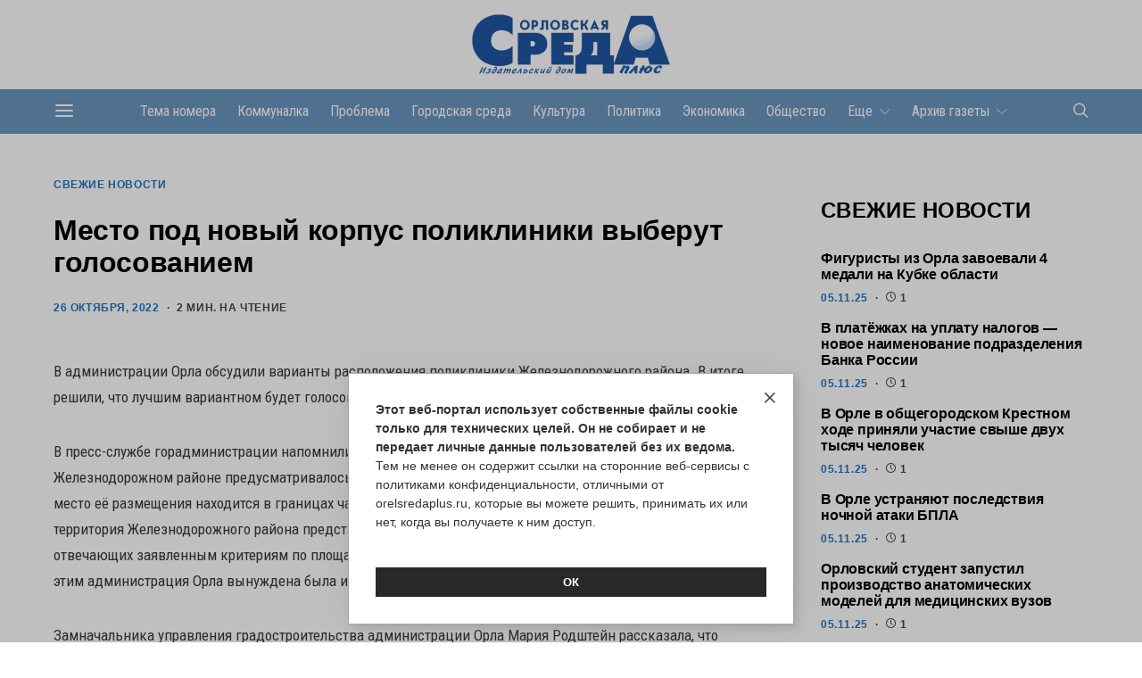

--- FILE ---
content_type: text/html; charset=UTF-8
request_url: https://orelsredaplus.ru/mesto-pod-novyj-korpus-polikliniki-vyberut-golosovaniem/
body_size: 20203
content:
<!DOCTYPE html>
<html lang="ru-RU"  prefix="og: http://ogp.me/ns# article: http://ogp.me/ns/article# profile: http://ogp.me/ns/profile# fb: http://ogp.me/ns/fb#">
<head>
	<link rel="icon" href="https://orelsredaplus.ru:443/favicon.ico" type="image/x-icon">
	<link rel="shortcut icon" href="https://orelsredaplus.ru:443/favicon.ico" type="image/x-icon">
	<meta charset="UTF-8">
	<meta name="viewport" content="width=device-width, initial-scale=1">
	<link rel="profile" href="http://gmpg.org/xfn/11">
		<meta name='robots' content='index, follow, max-image-preview:large, max-snippet:-1, max-video-preview:-1' />

	<!-- This site is optimized with the Yoast SEO plugin v22.9 - https://yoast.com/wordpress/plugins/seo/ -->
	<title>Место под новый корпус поликлиники выберут голосованием - Орловская среда-плюс</title>
	<link rel="canonical" href="https://orelsredaplus.ru:443/mesto-pod-novyj-korpus-polikliniki-vyberut-golosovaniem/" />
	<meta property="og:locale" content="ru_RU" />
	<meta property="og:type" content="article" />
	<meta property="og:title" content="Место под новый корпус поликлиники выберут голосованием - Орловская среда-плюс" />
	<meta property="og:description" content="В администрации Орла обсудили варианты расположения поликлиники Железнодорожного района. В итоге решили, что лучшим вариантном будет голосование самих жителей. В пресс-службе горадминистрации напомнили, что изначально генпланом Орла строительство поликлиники в&hellip;" />
	<meta property="og:url" content="https://orelsredaplus.ru:443/mesto-pod-novyj-korpus-polikliniki-vyberut-golosovaniem/" />
	<meta property="og:site_name" content="Орловская среда-плюс" />
	<meta property="article:published_time" content="2022-10-26T07:00:22+00:00" />
	<meta property="article:modified_time" content="2022-10-26T07:00:23+00:00" />
	<meta name="author" content="redaktor" />
	<meta name="twitter:card" content="summary_large_image" />
	<meta name="twitter:label1" content="Написано автором" />
	<meta name="twitter:data1" content="redaktor" />
	<script type="application/ld+json" class="yoast-schema-graph">{"@context":"https://schema.org","@graph":[{"@type":"Article","@id":"https://orelsredaplus.ru:443/mesto-pod-novyj-korpus-polikliniki-vyberut-golosovaniem/#article","isPartOf":{"@id":"https://orelsredaplus.ru:443/mesto-pod-novyj-korpus-polikliniki-vyberut-golosovaniem/"},"author":{"name":"redaktor","@id":"https://orelsredaplus.ru:443/#/schema/person/dc5d3a2a96e71357cebce4fcdb229207"},"headline":"Место под новый корпус поликлиники выберут голосованием","datePublished":"2022-10-26T07:00:22+00:00","dateModified":"2022-10-26T07:00:23+00:00","mainEntityOfPage":{"@id":"https://orelsredaplus.ru:443/mesto-pod-novyj-korpus-polikliniki-vyberut-golosovaniem/"},"wordCount":523,"publisher":{"@id":"https://orelsredaplus.ru:443/#organization"},"articleSection":["Свежие новости"],"inLanguage":"ru-RU"},{"@type":"WebPage","@id":"https://orelsredaplus.ru:443/mesto-pod-novyj-korpus-polikliniki-vyberut-golosovaniem/","url":"https://orelsredaplus.ru:443/mesto-pod-novyj-korpus-polikliniki-vyberut-golosovaniem/","name":"Место под новый корпус поликлиники выберут голосованием - Орловская среда-плюс","isPartOf":{"@id":"https://orelsredaplus.ru:443/#website"},"datePublished":"2022-10-26T07:00:22+00:00","dateModified":"2022-10-26T07:00:23+00:00","breadcrumb":{"@id":"https://orelsredaplus.ru:443/mesto-pod-novyj-korpus-polikliniki-vyberut-golosovaniem/#breadcrumb"},"inLanguage":"ru-RU","potentialAction":[{"@type":"ReadAction","target":["https://orelsredaplus.ru:443/mesto-pod-novyj-korpus-polikliniki-vyberut-golosovaniem/"]}]},{"@type":"BreadcrumbList","@id":"https://orelsredaplus.ru:443/mesto-pod-novyj-korpus-polikliniki-vyberut-golosovaniem/#breadcrumb","itemListElement":[{"@type":"ListItem","position":1,"name":"Главная страница","item":"https://orelsredaplus.ru:443/"},{"@type":"ListItem","position":2,"name":"Место под новый корпус поликлиники выберут голосованием"}]},{"@type":"WebSite","@id":"https://orelsredaplus.ru:443/#website","url":"https://orelsredaplus.ru:443/","name":"Орловская среда-плюс","description":"Информационный городской портал","publisher":{"@id":"https://orelsredaplus.ru:443/#organization"},"potentialAction":[{"@type":"SearchAction","target":{"@type":"EntryPoint","urlTemplate":"https://orelsredaplus.ru:443/?s={search_term_string}"},"query-input":"required name=search_term_string"}],"inLanguage":"ru-RU"},{"@type":"Organization","@id":"https://orelsredaplus.ru:443/#organization","name":"Орловская среда-плюс","url":"https://orelsredaplus.ru:443/","logo":{"@type":"ImageObject","inLanguage":"ru-RU","@id":"https://orelsredaplus.ru:443/#/schema/logo/image/","url":"https://orelsredaplus.ru:443/wp-content/uploads/2024/06/01.jpg","contentUrl":"https://orelsredaplus.ru:443/wp-content/uploads/2024/06/01.jpg","width":1803,"height":559,"caption":"Орловская среда-плюс"},"image":{"@id":"https://orelsredaplus.ru:443/#/schema/logo/image/"},"sameAs":["https://vk.com/orelsredaplus","https://ok.ru/group/70000000940380","https://t.me/orelsredaplus"]},{"@type":"Person","@id":"https://orelsredaplus.ru:443/#/schema/person/dc5d3a2a96e71357cebce4fcdb229207","name":"redaktor","image":{"@type":"ImageObject","inLanguage":"ru-RU","@id":"https://orelsredaplus.ru:443/#/schema/person/image/","url":"https://secure.gravatar.com/avatar/aa72c96926a9bfb580465710f9cd4690?s=96&d=mm&r=g","contentUrl":"https://secure.gravatar.com/avatar/aa72c96926a9bfb580465710f9cd4690?s=96&d=mm&r=g","caption":"redaktor"},"url":"https://orelsredaplus.ru:443/author/redaktor/"}]}</script>
	<!-- / Yoast SEO plugin. -->


<link rel='dns-prefetch' href='//fonts.googleapis.com' />
<link href='https://fonts.gstatic.com' crossorigin rel='preconnect' />
<link rel="alternate" type="application/rss+xml" title="Орловская среда-плюс &raquo; Лента" href="https://orelsredaplus.ru:443/feed/" />
<link rel="alternate" type="application/rss+xml" title="Орловская среда-плюс &raquo; Лента комментариев" href="https://orelsredaplus.ru:443/comments/feed/" />
			<link rel="preload" href="https://orelsredaplus.ru:443/wp-content/plugins/canvas/assets/fonts/canvas-icons.woff" as="font" type="font/woff" crossorigin>
			<script>
window._wpemojiSettings = {"baseUrl":"https:\/\/s.w.org\/images\/core\/emoji\/15.0.3\/72x72\/","ext":".png","svgUrl":"https:\/\/s.w.org\/images\/core\/emoji\/15.0.3\/svg\/","svgExt":".svg","source":{"concatemoji":"https:\/\/orelsredaplus.ru:443\/wp-includes\/js\/wp-emoji-release.min.js?ver=6.5.3"}};
/*! This file is auto-generated */
!function(i,n){var o,s,e;function c(e){try{var t={supportTests:e,timestamp:(new Date).valueOf()};sessionStorage.setItem(o,JSON.stringify(t))}catch(e){}}function p(e,t,n){e.clearRect(0,0,e.canvas.width,e.canvas.height),e.fillText(t,0,0);var t=new Uint32Array(e.getImageData(0,0,e.canvas.width,e.canvas.height).data),r=(e.clearRect(0,0,e.canvas.width,e.canvas.height),e.fillText(n,0,0),new Uint32Array(e.getImageData(0,0,e.canvas.width,e.canvas.height).data));return t.every(function(e,t){return e===r[t]})}function u(e,t,n){switch(t){case"flag":return n(e,"\ud83c\udff3\ufe0f\u200d\u26a7\ufe0f","\ud83c\udff3\ufe0f\u200b\u26a7\ufe0f")?!1:!n(e,"\ud83c\uddfa\ud83c\uddf3","\ud83c\uddfa\u200b\ud83c\uddf3")&&!n(e,"\ud83c\udff4\udb40\udc67\udb40\udc62\udb40\udc65\udb40\udc6e\udb40\udc67\udb40\udc7f","\ud83c\udff4\u200b\udb40\udc67\u200b\udb40\udc62\u200b\udb40\udc65\u200b\udb40\udc6e\u200b\udb40\udc67\u200b\udb40\udc7f");case"emoji":return!n(e,"\ud83d\udc26\u200d\u2b1b","\ud83d\udc26\u200b\u2b1b")}return!1}function f(e,t,n){var r="undefined"!=typeof WorkerGlobalScope&&self instanceof WorkerGlobalScope?new OffscreenCanvas(300,150):i.createElement("canvas"),a=r.getContext("2d",{willReadFrequently:!0}),o=(a.textBaseline="top",a.font="600 32px Arial",{});return e.forEach(function(e){o[e]=t(a,e,n)}),o}function t(e){var t=i.createElement("script");t.src=e,t.defer=!0,i.head.appendChild(t)}"undefined"!=typeof Promise&&(o="wpEmojiSettingsSupports",s=["flag","emoji"],n.supports={everything:!0,everythingExceptFlag:!0},e=new Promise(function(e){i.addEventListener("DOMContentLoaded",e,{once:!0})}),new Promise(function(t){var n=function(){try{var e=JSON.parse(sessionStorage.getItem(o));if("object"==typeof e&&"number"==typeof e.timestamp&&(new Date).valueOf()<e.timestamp+604800&&"object"==typeof e.supportTests)return e.supportTests}catch(e){}return null}();if(!n){if("undefined"!=typeof Worker&&"undefined"!=typeof OffscreenCanvas&&"undefined"!=typeof URL&&URL.createObjectURL&&"undefined"!=typeof Blob)try{var e="postMessage("+f.toString()+"("+[JSON.stringify(s),u.toString(),p.toString()].join(",")+"));",r=new Blob([e],{type:"text/javascript"}),a=new Worker(URL.createObjectURL(r),{name:"wpTestEmojiSupports"});return void(a.onmessage=function(e){c(n=e.data),a.terminate(),t(n)})}catch(e){}c(n=f(s,u,p))}t(n)}).then(function(e){for(var t in e)n.supports[t]=e[t],n.supports.everything=n.supports.everything&&n.supports[t],"flag"!==t&&(n.supports.everythingExceptFlag=n.supports.everythingExceptFlag&&n.supports[t]);n.supports.everythingExceptFlag=n.supports.everythingExceptFlag&&!n.supports.flag,n.DOMReady=!1,n.readyCallback=function(){n.DOMReady=!0}}).then(function(){return e}).then(function(){var e;n.supports.everything||(n.readyCallback(),(e=n.source||{}).concatemoji?t(e.concatemoji):e.wpemoji&&e.twemoji&&(t(e.twemoji),t(e.wpemoji)))}))}((window,document),window._wpemojiSettings);
</script>
<link rel='stylesheet' id='canvas-css' href='https://orelsredaplus.ru:443/wp-content/plugins/canvas/assets/css/canvas.css?ver=2.4.4.1' media='all' />
<link rel='alternate stylesheet' id='powerkit-icons-css' href='https://orelsredaplus.ru:443/wp-content/plugins/powerkit/assets/fonts/powerkit-icons.woff?ver=2.9.3' as='font' type='font/wof' crossorigin />
<link rel='stylesheet' id='powerkit-css' href='https://orelsredaplus.ru:443/wp-content/plugins/powerkit/assets/css/powerkit.css?ver=2.9.3' media='all' />
<style id='wp-emoji-styles-inline-css'>

	img.wp-smiley, img.emoji {
		display: inline !important;
		border: none !important;
		box-shadow: none !important;
		height: 1em !important;
		width: 1em !important;
		margin: 0 0.07em !important;
		vertical-align: -0.1em !important;
		background: none !important;
		padding: 0 !important;
	}
</style>
<link rel='stylesheet' id='wp-block-library-css' href='https://orelsredaplus.ru:443/wp-includes/css/dist/block-library/style.min.css?ver=6.5.3' media='all' />
<link rel='stylesheet' id='canvas-block-alert-style-css' href='https://orelsredaplus.ru:443/wp-content/plugins/canvas/components/basic-elements/block-alert/block.css?ver=1715783735' media='all' />
<link rel='stylesheet' id='canvas-block-progress-style-css' href='https://orelsredaplus.ru:443/wp-content/plugins/canvas/components/basic-elements/block-progress/block.css?ver=1715783735' media='all' />
<link rel='stylesheet' id='canvas-block-collapsibles-style-css' href='https://orelsredaplus.ru:443/wp-content/plugins/canvas/components/basic-elements/block-collapsibles/block.css?ver=1715783735' media='all' />
<link rel='stylesheet' id='canvas-block-tabs-style-css' href='https://orelsredaplus.ru:443/wp-content/plugins/canvas/components/basic-elements/block-tabs/block.css?ver=1715783735' media='all' />
<link rel='stylesheet' id='canvas-block-section-heading-style-css' href='https://orelsredaplus.ru:443/wp-content/plugins/canvas/components/basic-elements/block-section-heading/block.css?ver=1715783735' media='all' />
<link rel='stylesheet' id='canvas-block-row-style-css' href='https://orelsredaplus.ru:443/wp-content/plugins/canvas/components/layout-blocks/block-row/block-row.css?ver=1715783735' media='all' />
<link rel='stylesheet' id='canvas-block-posts-style-css' href='https://orelsredaplus.ru:443/wp-content/plugins/canvas/components/posts/block-posts/block-posts.css?ver=1715783735' media='all' />
<link rel='stylesheet' id='canvas-justified-gallery-block-style-css' href='https://orelsredaplus.ru:443/wp-content/plugins/canvas/components/justified-gallery/block/block-justified-gallery.css?ver=1715783735' media='all' />
<link rel='stylesheet' id='canvas-slider-gallery-block-style-css' href='https://orelsredaplus.ru:443/wp-content/plugins/canvas/components/slider-gallery/block/block-slider-gallery.css?ver=1715783735' media='all' />
<link rel='stylesheet' id='canvas-block-posts-sidebar-css' href='https://orelsredaplus.ru:443/wp-content/plugins/canvas/components/posts/block-posts-sidebar/block-posts-sidebar.css?ver=1715783735' media='all' />
<link rel='stylesheet' id='csco-block-posts-sidebar-style-css' href='https://orelsredaplus.ru:443/wp-content/themes/authentic/css/blocks/posts-sidebar.css?ver=1663132382' media='all' />
<link rel='stylesheet' id='csco-block-twitter-slider-style-css' href='https://orelsredaplus.ru:443/wp-content/themes/authentic/css/blocks/twitter-slider.css?ver=1663132382' media='all' />
<link rel='stylesheet' id='csco-block-tiles-style-css' href='https://orelsredaplus.ru:443/wp-content/themes/authentic/css/blocks/tiles.css?ver=1663132382' media='all' />
<link rel='stylesheet' id='csco-block-horizontal-tiles-style-css' href='https://orelsredaplus.ru:443/wp-content/themes/authentic/css/blocks/horizontal-tiles.css?ver=1663132382' media='all' />
<link rel='stylesheet' id='csco-block-full-style-css' href='https://orelsredaplus.ru:443/wp-content/themes/authentic/css/blocks/full.css?ver=1663132382' media='all' />
<link rel='stylesheet' id='csco-block-slider-style-css' href='https://orelsredaplus.ru:443/wp-content/themes/authentic/css/blocks/slider.css?ver=1663132382' media='all' />
<link rel='stylesheet' id='csco-block-carousel-style-css' href='https://orelsredaplus.ru:443/wp-content/themes/authentic/css/blocks/carousel.css?ver=1663132382' media='all' />
<link rel='stylesheet' id='csco-block-wide-style-css' href='https://orelsredaplus.ru:443/wp-content/themes/authentic/css/blocks/wide.css?ver=1663132382' media='all' />
<link rel='stylesheet' id='csco-block-narrow-style-css' href='https://orelsredaplus.ru:443/wp-content/themes/authentic/css/blocks/narrow.css?ver=1663132382' media='all' />
<style id='classic-theme-styles-inline-css'>
/*! This file is auto-generated */
.wp-block-button__link{color:#fff;background-color:#32373c;border-radius:9999px;box-shadow:none;text-decoration:none;padding:calc(.667em + 2px) calc(1.333em + 2px);font-size:1.125em}.wp-block-file__button{background:#32373c;color:#fff;text-decoration:none}
</style>
<style id='global-styles-inline-css'>
body{--wp--preset--color--black: #000000;--wp--preset--color--cyan-bluish-gray: #abb8c3;--wp--preset--color--white: #FFFFFF;--wp--preset--color--pale-pink: #f78da7;--wp--preset--color--vivid-red: #ce2e2e;--wp--preset--color--luminous-vivid-orange: #ff6900;--wp--preset--color--luminous-vivid-amber: #fcb902;--wp--preset--color--light-green-cyan: #7bdcb5;--wp--preset--color--vivid-green-cyan: #01d083;--wp--preset--color--pale-cyan-blue: #8ed1fc;--wp--preset--color--vivid-cyan-blue: #0693e3;--wp--preset--color--vivid-purple: #9b51e0;--wp--preset--color--secondary: #f8f8f8;--wp--preset--gradient--vivid-cyan-blue-to-vivid-purple: linear-gradient(135deg,rgba(6,147,227,1) 0%,rgb(155,81,224) 100%);--wp--preset--gradient--light-green-cyan-to-vivid-green-cyan: linear-gradient(135deg,rgb(122,220,180) 0%,rgb(0,208,130) 100%);--wp--preset--gradient--luminous-vivid-amber-to-luminous-vivid-orange: linear-gradient(135deg,rgba(252,185,0,1) 0%,rgba(255,105,0,1) 100%);--wp--preset--gradient--luminous-vivid-orange-to-vivid-red: linear-gradient(135deg,rgba(255,105,0,1) 0%,rgb(207,46,46) 100%);--wp--preset--gradient--very-light-gray-to-cyan-bluish-gray: linear-gradient(135deg,rgb(238,238,238) 0%,rgb(169,184,195) 100%);--wp--preset--gradient--cool-to-warm-spectrum: linear-gradient(135deg,rgb(74,234,220) 0%,rgb(151,120,209) 20%,rgb(207,42,186) 40%,rgb(238,44,130) 60%,rgb(251,105,98) 80%,rgb(254,248,76) 100%);--wp--preset--gradient--blush-light-purple: linear-gradient(135deg,rgb(255,206,236) 0%,rgb(152,150,240) 100%);--wp--preset--gradient--blush-bordeaux: linear-gradient(135deg,rgb(254,205,165) 0%,rgb(254,45,45) 50%,rgb(107,0,62) 100%);--wp--preset--gradient--luminous-dusk: linear-gradient(135deg,rgb(255,203,112) 0%,rgb(199,81,192) 50%,rgb(65,88,208) 100%);--wp--preset--gradient--pale-ocean: linear-gradient(135deg,rgb(255,245,203) 0%,rgb(182,227,212) 50%,rgb(51,167,181) 100%);--wp--preset--gradient--electric-grass: linear-gradient(135deg,rgb(202,248,128) 0%,rgb(113,206,126) 100%);--wp--preset--gradient--midnight: linear-gradient(135deg,rgb(2,3,129) 0%,rgb(40,116,252) 100%);--wp--preset--font-size--small: 13px;--wp--preset--font-size--medium: 20px;--wp--preset--font-size--large: 36px;--wp--preset--font-size--x-large: 42px;--wp--preset--spacing--20: 0.44rem;--wp--preset--spacing--30: 0.67rem;--wp--preset--spacing--40: 1rem;--wp--preset--spacing--50: 1.5rem;--wp--preset--spacing--60: 2.25rem;--wp--preset--spacing--70: 3.38rem;--wp--preset--spacing--80: 5.06rem;--wp--preset--shadow--natural: 6px 6px 9px rgba(0, 0, 0, 0.2);--wp--preset--shadow--deep: 12px 12px 50px rgba(0, 0, 0, 0.4);--wp--preset--shadow--sharp: 6px 6px 0px rgba(0, 0, 0, 0.2);--wp--preset--shadow--outlined: 6px 6px 0px -3px rgba(255, 255, 255, 1), 6px 6px rgba(0, 0, 0, 1);--wp--preset--shadow--crisp: 6px 6px 0px rgba(0, 0, 0, 1);}:where(.is-layout-flex){gap: 0.5em;}:where(.is-layout-grid){gap: 0.5em;}body .is-layout-flex{display: flex;}body .is-layout-flex{flex-wrap: wrap;align-items: center;}body .is-layout-flex > *{margin: 0;}body .is-layout-grid{display: grid;}body .is-layout-grid > *{margin: 0;}:where(.wp-block-columns.is-layout-flex){gap: 2em;}:where(.wp-block-columns.is-layout-grid){gap: 2em;}:where(.wp-block-post-template.is-layout-flex){gap: 1.25em;}:where(.wp-block-post-template.is-layout-grid){gap: 1.25em;}.has-black-color{color: var(--wp--preset--color--black) !important;}.has-cyan-bluish-gray-color{color: var(--wp--preset--color--cyan-bluish-gray) !important;}.has-white-color{color: var(--wp--preset--color--white) !important;}.has-pale-pink-color{color: var(--wp--preset--color--pale-pink) !important;}.has-vivid-red-color{color: var(--wp--preset--color--vivid-red) !important;}.has-luminous-vivid-orange-color{color: var(--wp--preset--color--luminous-vivid-orange) !important;}.has-luminous-vivid-amber-color{color: var(--wp--preset--color--luminous-vivid-amber) !important;}.has-light-green-cyan-color{color: var(--wp--preset--color--light-green-cyan) !important;}.has-vivid-green-cyan-color{color: var(--wp--preset--color--vivid-green-cyan) !important;}.has-pale-cyan-blue-color{color: var(--wp--preset--color--pale-cyan-blue) !important;}.has-vivid-cyan-blue-color{color: var(--wp--preset--color--vivid-cyan-blue) !important;}.has-vivid-purple-color{color: var(--wp--preset--color--vivid-purple) !important;}.has-black-background-color{background-color: var(--wp--preset--color--black) !important;}.has-cyan-bluish-gray-background-color{background-color: var(--wp--preset--color--cyan-bluish-gray) !important;}.has-white-background-color{background-color: var(--wp--preset--color--white) !important;}.has-pale-pink-background-color{background-color: var(--wp--preset--color--pale-pink) !important;}.has-vivid-red-background-color{background-color: var(--wp--preset--color--vivid-red) !important;}.has-luminous-vivid-orange-background-color{background-color: var(--wp--preset--color--luminous-vivid-orange) !important;}.has-luminous-vivid-amber-background-color{background-color: var(--wp--preset--color--luminous-vivid-amber) !important;}.has-light-green-cyan-background-color{background-color: var(--wp--preset--color--light-green-cyan) !important;}.has-vivid-green-cyan-background-color{background-color: var(--wp--preset--color--vivid-green-cyan) !important;}.has-pale-cyan-blue-background-color{background-color: var(--wp--preset--color--pale-cyan-blue) !important;}.has-vivid-cyan-blue-background-color{background-color: var(--wp--preset--color--vivid-cyan-blue) !important;}.has-vivid-purple-background-color{background-color: var(--wp--preset--color--vivid-purple) !important;}.has-black-border-color{border-color: var(--wp--preset--color--black) !important;}.has-cyan-bluish-gray-border-color{border-color: var(--wp--preset--color--cyan-bluish-gray) !important;}.has-white-border-color{border-color: var(--wp--preset--color--white) !important;}.has-pale-pink-border-color{border-color: var(--wp--preset--color--pale-pink) !important;}.has-vivid-red-border-color{border-color: var(--wp--preset--color--vivid-red) !important;}.has-luminous-vivid-orange-border-color{border-color: var(--wp--preset--color--luminous-vivid-orange) !important;}.has-luminous-vivid-amber-border-color{border-color: var(--wp--preset--color--luminous-vivid-amber) !important;}.has-light-green-cyan-border-color{border-color: var(--wp--preset--color--light-green-cyan) !important;}.has-vivid-green-cyan-border-color{border-color: var(--wp--preset--color--vivid-green-cyan) !important;}.has-pale-cyan-blue-border-color{border-color: var(--wp--preset--color--pale-cyan-blue) !important;}.has-vivid-cyan-blue-border-color{border-color: var(--wp--preset--color--vivid-cyan-blue) !important;}.has-vivid-purple-border-color{border-color: var(--wp--preset--color--vivid-purple) !important;}.has-vivid-cyan-blue-to-vivid-purple-gradient-background{background: var(--wp--preset--gradient--vivid-cyan-blue-to-vivid-purple) !important;}.has-light-green-cyan-to-vivid-green-cyan-gradient-background{background: var(--wp--preset--gradient--light-green-cyan-to-vivid-green-cyan) !important;}.has-luminous-vivid-amber-to-luminous-vivid-orange-gradient-background{background: var(--wp--preset--gradient--luminous-vivid-amber-to-luminous-vivid-orange) !important;}.has-luminous-vivid-orange-to-vivid-red-gradient-background{background: var(--wp--preset--gradient--luminous-vivid-orange-to-vivid-red) !important;}.has-very-light-gray-to-cyan-bluish-gray-gradient-background{background: var(--wp--preset--gradient--very-light-gray-to-cyan-bluish-gray) !important;}.has-cool-to-warm-spectrum-gradient-background{background: var(--wp--preset--gradient--cool-to-warm-spectrum) !important;}.has-blush-light-purple-gradient-background{background: var(--wp--preset--gradient--blush-light-purple) !important;}.has-blush-bordeaux-gradient-background{background: var(--wp--preset--gradient--blush-bordeaux) !important;}.has-luminous-dusk-gradient-background{background: var(--wp--preset--gradient--luminous-dusk) !important;}.has-pale-ocean-gradient-background{background: var(--wp--preset--gradient--pale-ocean) !important;}.has-electric-grass-gradient-background{background: var(--wp--preset--gradient--electric-grass) !important;}.has-midnight-gradient-background{background: var(--wp--preset--gradient--midnight) !important;}.has-small-font-size{font-size: var(--wp--preset--font-size--small) !important;}.has-medium-font-size{font-size: var(--wp--preset--font-size--medium) !important;}.has-large-font-size{font-size: var(--wp--preset--font-size--large) !important;}.has-x-large-font-size{font-size: var(--wp--preset--font-size--x-large) !important;}
.wp-block-navigation a:where(:not(.wp-element-button)){color: inherit;}
:where(.wp-block-post-template.is-layout-flex){gap: 1.25em;}:where(.wp-block-post-template.is-layout-grid){gap: 1.25em;}
:where(.wp-block-columns.is-layout-flex){gap: 2em;}:where(.wp-block-columns.is-layout-grid){gap: 2em;}
.wp-block-pullquote{font-size: 1.5em;line-height: 1.6;}
</style>
<link rel='stylesheet' id='advanced-popups-css' href='https://orelsredaplus.ru:443/wp-content/plugins/advanced-popups/public/css/advanced-popups-public.css?ver=1.1.9' media='all' />
<link rel='stylesheet' id='canvas-block-heading-style-css' href='https://orelsredaplus.ru:443/wp-content/plugins/canvas/components/content-formatting/block-heading/block.css?ver=1715783735' media='all' />
<link rel='stylesheet' id='canvas-block-list-style-css' href='https://orelsredaplus.ru:443/wp-content/plugins/canvas/components/content-formatting/block-list/block.css?ver=1715783735' media='all' />
<link rel='stylesheet' id='canvas-block-paragraph-style-css' href='https://orelsredaplus.ru:443/wp-content/plugins/canvas/components/content-formatting/block-paragraph/block.css?ver=1715783735' media='all' />
<link rel='stylesheet' id='canvas-block-separator-style-css' href='https://orelsredaplus.ru:443/wp-content/plugins/canvas/components/content-formatting/block-separator/block.css?ver=1715783735' media='all' />
<link rel='stylesheet' id='canvas-block-group-style-css' href='https://orelsredaplus.ru:443/wp-content/plugins/canvas/components/basic-elements/block-group/block.css?ver=1715783735' media='all' />
<link rel='stylesheet' id='canvas-block-cover-style-css' href='https://orelsredaplus.ru:443/wp-content/plugins/canvas/components/basic-elements/block-cover/block.css?ver=1715783735' media='all' />
<link rel='stylesheet' id='dashicons-css' href='https://orelsredaplus.ru:443/wp-includes/css/dashicons.min.css?ver=6.5.3' media='all' />
<link rel='stylesheet' id='post-views-counter-frontend-css' href='https://orelsredaplus.ru:443/wp-content/plugins/post-views-counter/css/frontend.min.css?ver=1.4.6' media='all' />
<link rel='stylesheet' id='powerkit-basic-elements-css' href='https://orelsredaplus.ru:443/wp-content/plugins/powerkit/modules/basic-elements/public/css/public-powerkit-basic-elements.css?ver=2.9.3' media='screen' />
<link rel='stylesheet' id='powerkit-coming-soon-css' href='https://orelsredaplus.ru:443/wp-content/plugins/powerkit/modules/coming-soon/public/css/public-powerkit-coming-soon.css?ver=2.9.3' media='all' />
<link rel='stylesheet' id='powerkit-content-formatting-css' href='https://orelsredaplus.ru:443/wp-content/plugins/powerkit/modules/content-formatting/public/css/public-powerkit-content-formatting.css?ver=2.9.3' media='all' />
<link rel='stylesheet' id='powerkit-featured-categories-css' href='https://orelsredaplus.ru:443/wp-content/plugins/powerkit/modules/featured-categories/public/css/public-powerkit-featured-categories.css?ver=2.9.3' media='all' />
<link rel='stylesheet' id='powerkit-inline-posts-css' href='https://orelsredaplus.ru:443/wp-content/plugins/powerkit/modules/inline-posts/public/css/public-powerkit-inline-posts.css?ver=2.9.3' media='all' />
<link rel='stylesheet' id='powerkit-justified-gallery-css' href='https://orelsredaplus.ru:443/wp-content/plugins/powerkit/modules/justified-gallery/public/css/public-powerkit-justified-gallery.css?ver=2.9.3' media='all' />
<link rel='stylesheet' id='glightbox-css' href='https://orelsredaplus.ru:443/wp-content/plugins/powerkit/modules/lightbox/public/css/glightbox.min.css?ver=2.9.3' media='all' />
<link rel='stylesheet' id='powerkit-lightbox-css' href='https://orelsredaplus.ru:443/wp-content/plugins/powerkit/modules/lightbox/public/css/public-powerkit-lightbox.css?ver=2.9.3' media='all' />
<link rel='stylesheet' id='powerkit-scroll-to-top-css' href='https://orelsredaplus.ru:443/wp-content/plugins/powerkit/modules/scroll-to-top/public/css/public-powerkit-scroll-to-top.css?ver=2.9.3' media='all' />
<link rel='stylesheet' id='powerkit-share-buttons-css' href='https://orelsredaplus.ru:443/wp-content/plugins/powerkit/modules/share-buttons/public/css/public-powerkit-share-buttons.css?ver=2.9.3' media='all' />
<link rel='stylesheet' id='powerkit-social-links-css' href='https://orelsredaplus.ru:443/wp-content/plugins/powerkit/modules/social-links/public/css/public-powerkit-social-links.css?ver=2.9.3' media='all' />
<link rel='stylesheet' id='powerkit-table-of-contents-css' href='https://orelsredaplus.ru:443/wp-content/plugins/powerkit/modules/table-of-contents/public/css/public-powerkit-table-of-contents.css?ver=2.9.3' media='all' />
<link rel='stylesheet' id='powerkit-widget-about-css' href='https://orelsredaplus.ru:443/wp-content/plugins/powerkit/modules/widget-about/public/css/public-powerkit-widget-about.css?ver=2.9.3' media='all' />
<link rel='stylesheet' id='csco-styles-css' href='https://orelsredaplus.ru:443/wp-content/themes/authentic/style.css?ver=1.0.0' media='all' />
<link rel='stylesheet' id='bb0e49eb5ee24c99a205d4bd01d5c9a8-css' href='https://fonts.googleapis.com/css?family=Lato%3A400&#038;subset=latin%2Clatin-ext%2Ccyrillic%2Ccyrillic-ext%2Cvietnamese&#038;display=swap&#038;ver=1.0.0' media='all' />
<link rel='stylesheet' id='e4539b9e8754f06b19d186a78e682574-css' href='https://fonts.googleapis.com/css?family=Roboto+Condensed%3A400&#038;subset=latin%2Clatin-ext%2Ccyrillic%2Ccyrillic-ext%2Cvietnamese&#038;display=swap&#038;ver=1.0.0' media='all' />
<link rel='stylesheet' id='csco_child_css_min-css' href='https://orelsredaplus.ru:443/wp-content/themes/authentic-child/style_min.css?ver=178' media='all' />
<link rel='stylesheet' id='csco_child_css-css' href='https://orelsredaplus.ru:443/wp-content/themes/authentic-child/style.css?ver=178' media='all' />
<link rel='stylesheet' id='dtree.css-css' href='https://orelsredaplus.ru:443/wp-content/plugins/wp-dtree-30/wp-dtree.min.css?ver=4.4.5' media='all' />
<script src="https://orelsredaplus.ru:443/wp-includes/js/jquery/jquery.min.js?ver=3.7.1" id="jquery-core-js"></script>
<script src="https://orelsredaplus.ru:443/wp-content/plugins/advanced-popups/public/js/advanced-popups-public.js?ver=1.1.9" id="advanced-popups-js"></script>
<script id="post-views-counter-frontend-js-before">
var pvcArgsFrontend = {"mode":"js","postID":3519,"requestURL":"https:\/\/orelsredaplus.ru:443\/wp-admin\/admin-ajax.php","nonce":"4bc543841d","dataStorage":"cookies","multisite":false,"path":"\/","domain":""};
</script>
<script src="https://orelsredaplus.ru:443/wp-content/plugins/post-views-counter/js/frontend.min.js?ver=1.4.6" id="post-views-counter-frontend-js"></script>
<script id="dtree-js-extra">
var WPdTreeSettings = {"animate":"1","duration":"250","imgurl":"https:\/\/orelsredaplus.ru:443\/wp-content\/plugins\/wp-dtree-30\/"};
</script>
<script src="https://orelsredaplus.ru:443/wp-content/plugins/wp-dtree-30/wp-dtree.min.js?ver=4.4.5" id="dtree-js"></script>
<link rel="https://api.w.org/" href="https://orelsredaplus.ru:443/wp-json/" /><link rel="alternate" type="application/json" href="https://orelsredaplus.ru:443/wp-json/wp/v2/posts/3519" /><link rel="EditURI" type="application/rsd+xml" title="RSD" href="https://orelsredaplus.ru:443/xmlrpc.php?rsd" />
<meta name="generator" content="WordPress 6.5.3" />
<link rel='shortlink' href='https://orelsredaplus.ru:443/?p=3519' />
<link rel="alternate" type="application/json+oembed" href="https://orelsredaplus.ru:443/wp-json/oembed/1.0/embed?url=https%3A%2F%2Forelsredaplus.ru%3A443%2Fmesto-pod-novyj-korpus-polikliniki-vyberut-golosovaniem%2F" />
<link rel="alternate" type="text/xml+oembed" href="https://orelsredaplus.ru:443/wp-json/oembed/1.0/embed?url=https%3A%2F%2Forelsredaplus.ru%3A443%2Fmesto-pod-novyj-korpus-polikliniki-vyberut-golosovaniem%2F&#038;format=xml" />
		<link rel="preload" href="https://orelsredaplus.ru:443/wp-content/plugins/advanced-popups/fonts/advanced-popups-icons.woff" as="font" type="font/woff" crossorigin>
		
<style type="text/css" media="all" id="canvas-blocks-dynamic-styles">

</style>
		<style id="wp-custom-css">
			.wp-block-separator {margin-bottom:0!important;}		</style>
		</head>

<body class="post-template-default single single-post postid-3519 single-format-standard wp-embed-responsive header-enabled cs-page-layout-sidebar cs-page-layout-sidebar-right parallax-enabled sticky-sidebar-enabled stick-to-bottom navbar-sticky-enabled navbar-smart-enabled block-align-enabled style-align-left">


<div class="site-overlay"></div>

<div class="offcanvas">

	<div class="offcanvas-header">

		
		
		<nav class="navbar navbar-offcanvas  navbar-border">

			
				
								<a class="navbar-brand site-title" href="https://orelsredaplus.ru:443/">
					Орловская среда-плюс				</a>
				
			
			<button type="button" class="offcanvas-toggle navbar-toggle">
				<i class="cs-icon cs-icon-cross"></i>
			</button>

		</nav>

		
	</div>

	<div class="offcanvas-sidebar">
		<div class="offcanvas-inner widget-area">
			<div class="widget widget_nav_menu cs-d-lg-none"><div class="menu-primary-container"><ul id="menu-primary" class="menu"><li id="menu-item-2907" class="menu-item menu-item-type-taxonomy menu-item-object-category menu-item-2907"><a href="https://orelsredaplus.ru:443/category/tema-nomera/">Тема номера</a></li>
<li id="menu-item-2799" class="menu-item menu-item-type-taxonomy menu-item-object-category menu-item-2799"><a href="https://orelsredaplus.ru:443/category/kommunalka/">Коммуналка</a></li>
<li id="menu-item-2800" class="menu-item menu-item-type-taxonomy menu-item-object-category menu-item-2800"><a href="https://orelsredaplus.ru:443/category/problema/">Проблема</a></li>
<li id="menu-item-2801" class="menu-item menu-item-type-taxonomy menu-item-object-category menu-item-2801"><a href="https://orelsredaplus.ru:443/category/gorodskaya-sreda/">Городская среда</a></li>
<li id="menu-item-339" class="menu-item menu-item-type-taxonomy menu-item-object-category menu-item-339"><a href="https://orelsredaplus.ru:443/category/kultura/">Культура</a></li>
<li id="menu-item-338" class="menu-item menu-item-type-taxonomy menu-item-object-category menu-item-338"><a href="https://orelsredaplus.ru:443/category/politika/">Политика</a></li>
<li id="menu-item-340" class="menu-item menu-item-type-taxonomy menu-item-object-category menu-item-340"><a href="https://orelsredaplus.ru:443/category/ekonomika/">Экономика</a></li>
<li id="menu-item-337" class="menu-item menu-item-type-taxonomy menu-item-object-category menu-item-337"><a href="https://orelsredaplus.ru:443/category/obshhestvo/">Общество</a></li>
<li id="menu-item-2599" class="menu-item menu-item-type-custom menu-item-object-custom menu-item-has-children menu-item-2599"><a href="#">Еще</a>
<ul class="sub-menu">
	<li id="menu-item-2401" class="menu-item menu-item-type-taxonomy menu-item-object-category menu-item-2401"><a href="https://orelsredaplus.ru:443/category/persona/">Персона</a></li>
	<li id="menu-item-2802" class="menu-item menu-item-type-taxonomy menu-item-object-category menu-item-2802"><a href="https://orelsredaplus.ru:443/category/sreda-obitaniya/">Среда обитания</a></li>
	<li id="menu-item-2803" class="menu-item menu-item-type-taxonomy menu-item-object-category menu-item-2803"><a href="https://orelsredaplus.ru:443/category/veselye-kartinki/">Веселые картинки</a></li>
</ul>
</li>
<li id="menu-item-2743" class="menu-item menu-item-type-custom menu-item-object-custom menu-item-has-children menu-item-2743"><a href="/category/arhiv-gazety/">Архив газеты</a>
<ul class="sub-menu">
	<li id="menu-item-11367" class="menu-item menu-item-type-custom menu-item-object-custom menu-item-11367"><a href="/category/arhiv-gazety/vypuski-za-2024-god/">2024</a></li>
	<li id="menu-item-2810" class="menu-item menu-item-type-custom menu-item-object-custom menu-item-2810"><a href="/category/arhiv-gazety/vypuski-za-2023-god/">2023</a></li>
	<li id="menu-item-2809" class="menu-item menu-item-type-custom menu-item-object-custom menu-item-2809"><a href="/category/arhiv-gazety/vypuski-za-2022-god/">2022</a></li>
</ul>
</li>
</ul></div></div>
			<div class="widget wpdt-archives-widget-4 wpdt-archives"><h5 class="cnvs-block-section-heading is-style-cnvs-block-section-heading-default halignleft title-widget "><span class="cnvs-section-title"><span>Архив статей</span></span></h5><div class="dtree"><span class='oclinks oclinks_arc' id='oclinks_arc1'><a href='javascript:arc1.openAll();' title='открыть все'>открыть все</a><span class='oclinks_sep oclinks_sep_arc' id='oclinks_sep_arc1'> | </span><a href='javascript:arc1.closeAll();' title='закрыть все'>закрыть все</a></span>

<script type='text/javascript'>
/* <![CDATA[ */
try{
if(document.getElementById && document.getElementById('oclinks_arc1')){document.getElementById('oclinks_arc1').style.display = 'block';}
var arc1 = new wpdTree('arc1', 'https://orelsredaplus.ru:443/','0');
arc1.config.useLines=1;
arc1.config.useIcons=1;
arc1.config.closeSameLevel=1;
arc1.config.folderLinks=1;
arc1.config.useSelection=1;
arc1.a(0,'root','','','','','');
arc1.a(-1,0,'2025 (1884)','','2025/','','');
arc1.a(-2,-1,'Ноябрь 2025&nbsp;(19)','','2025/11/','','');
arc1.a(-3,-1,'Октябрь 2025&nbsp;(207)','','2025/10/','','');
arc1.a(-4,-1,'Сентябрь 2025&nbsp;(201)','','2025/09/','','');
arc1.a(-5,-1,'Август 2025&nbsp;(200)','','2025/08/','','');
arc1.a(-6,-1,'Июль 2025&nbsp;(188)','','2025/07/','','');
arc1.a(-7,-1,'Июнь 2025&nbsp;(126)','','2025/06/','','');
arc1.a(-8,-1,'Май 2025&nbsp;(173)','','2025/05/','','');
arc1.a(-9,-1,'Апрель 2025&nbsp;(212)','','2025/04/','','');
arc1.a(-10,-1,'Март 2025&nbsp;(192)','','2025/03/','','');
arc1.a(-11,-1,'Февраль 2025&nbsp;(196)','','2025/02/','','');
arc1.a(-12,-1,'Январь 2025&nbsp;(170)','','2025/01/','','');
arc1.a(-13,0,'2024 (2178)','','2024/','','');
arc1.a(-14,-13,'Декабрь 2024&nbsp;(198)','','2024/12/','','');
arc1.a(-15,-13,'Ноябрь 2024&nbsp;(193)','','2024/11/','','');
arc1.a(-16,-13,'Октябрь 2024&nbsp;(220)','','2024/10/','','');
arc1.a(-17,-13,'Сентябрь 2024&nbsp;(78)','','2024/09/','','');
arc1.a(-18,-13,'Август 2024&nbsp;(194)','','2024/08/','','');
arc1.a(-19,-13,'Июль 2024&nbsp;(212)','','2024/07/','','');
arc1.a(-20,-13,'Июнь 2024&nbsp;(186)','','2024/06/','','');
arc1.a(-21,-13,'Май 2024&nbsp;(181)','','2024/05/','','');
arc1.a(-22,-13,'Апрель 2024&nbsp;(182)','','2024/04/','','');
arc1.a(-23,-13,'Март 2024&nbsp;(181)','','2024/03/','','');
arc1.a(-24,-13,'Февраль 2024&nbsp;(177)','','2024/02/','','');
arc1.a(-25,-13,'Январь 2024&nbsp;(176)','','2024/01/','','');
arc1.a(-26,0,'2023 (2130)','','2023/','','');
arc1.a(-27,-26,'Декабрь 2023&nbsp;(193)','','2023/12/','','');
arc1.a(-28,-26,'Ноябрь 2023&nbsp;(181)','','2023/11/','','');
arc1.a(-29,-26,'Октябрь 2023&nbsp;(188)','','2023/10/','','');
arc1.a(-30,-26,'Сентябрь 2023&nbsp;(182)','','2023/09/','','');
arc1.a(-31,-26,'Август 2023&nbsp;(190)','','2023/08/','','');
arc1.a(-32,-26,'Июль 2023&nbsp;(135)','','2023/07/','','');
arc1.a(-33,-26,'Июнь 2023&nbsp;(197)','','2023/06/','','');
arc1.a(-34,-26,'Май 2023&nbsp;(169)','','2023/05/','','');
arc1.a(-35,-26,'Апрель 2023&nbsp;(182)','','2023/04/','','');
arc1.a(-36,-26,'Март 2023&nbsp;(188)','','2023/03/','','');
arc1.a(-37,-26,'Февраль 2023&nbsp;(175)','','2023/02/','','');
arc1.a(-38,-26,'Январь 2023&nbsp;(150)','','2023/01/','','');
arc1.a(-39,0,'2022 (548)','','2022/','','');
arc1.a(-40,-39,'Декабрь 2022&nbsp;(184)','','2022/12/','','');
arc1.a(-41,-39,'Ноябрь 2022&nbsp;(190)','','2022/11/','','');
arc1.a(-42,-39,'Октябрь 2022&nbsp;(174)','','2022/10/','','');
document.write(arc1);
}catch(e){} /* ]]> */
</script>

<script type='text/javascript'>
/* <![CDATA[ */
try{
/*wp_query object id = 3519. invalid id.*/
}catch(e){} /* ]]> */
</script>
</div></div><div class="widget powerkit_widget_about-2 powerkit_widget_about">			<div class="widget-body pk-widget-about">
				<h5 class="cnvs-block-section-heading is-style-cnvs-block-section-heading-default halignleft title-widget "><span class="cnvs-section-title"><span>О нас</span></span></h5><div class="pk-about-content">Контакты<br>
<br>
ООО «Издательский дом «Орловская среда»<br>
Почтовый адрес: 302028, Город Орел, ул. Салтыкова-Щедрина, д. 25/27, пом.1<br>
Сотовый: <a href="tel:89398550085">8 (939) 855-00-85</a><br>
Городской: <a href="tel:84862250085">8 (4862) 25-00-85</a><br>
E-mail: <a href="mailto:redaktsiya@orelsredaplus.ru">redaktsiya@orelsredaplus.ru</a><br></div>
	
				</div>
		</div>		</div>
	</div>

</div>

<div id="page" class="site">
	
	<div class="site-inner">

		
		
		<header id="masthead" class="site-header page-header-type-simple" role="banner">

			
			
<div class="header header-center header-dark cs-d-none cs-d-lg-block" >
	<div class="cs-container">

					<div class="header-col header-col-left">
				<div>
					
						</div>
			</div>
		
		<div class="header-col header-col-center">
			<div>

									<a href="https://orelsredaplus.ru:443/" class="site-logo">
						
						<img class="logo-image" src="https://orelsredaplus.ru:443/wp-content/uploads/2022/09/01.jpg" srcset="https://orelsredaplus.ru:443/wp-content/uploads/2022/09/01.jpg 1x, https://orelsredaplus.ru:443/wp-content/uploads/2022/09/01.jpg 2x" alt="Орловская среда-плюс">
					</a>
				
				
				
			</div>
		</div>

					<div class="header-col header-col-right">
				<div>
					
						</div>
			</div>
		
	</div>
</div>

<div class="navbar-primary navbar-center social-disabled">
	<div class="cs-container">
		<nav class="navbar">

			<div class="navbar-col">
				<div>

					<button class="navbar-toggle offcanvas-toggle" type="button">
						<i class="cs-icon cs-icon-menu"></i>
					</button>

											<a class="navbar-brand" href="https://orelsredaplus.ru:443/">
							
							<img class="logo-image" src="https://orelsredaplus.ru:443/wp-content/uploads/2022/09/01.jpg" srcset="https://orelsredaplus.ru:443/wp-content/uploads/2022/09/01.jpg 1x, https://orelsredaplus.ru:443/wp-content/uploads/2022/09/01.jpg 2x" alt="Орловская среда-плюс">

													</a>
					
					
				</div>
			</div>

			<div class="navbar-col">
				<div>
					<ul id="menu-primary-1" class="nav navbar-nav"><li class="menu-item menu-item-type-taxonomy menu-item-object-category menu-item-2907"><a href="https://orelsredaplus.ru:443/category/tema-nomera/">Тема номера</a></li>
<li class="menu-item menu-item-type-taxonomy menu-item-object-category menu-item-2799"><a href="https://orelsredaplus.ru:443/category/kommunalka/">Коммуналка</a></li>
<li class="menu-item menu-item-type-taxonomy menu-item-object-category menu-item-2800"><a href="https://orelsredaplus.ru:443/category/problema/">Проблема</a></li>
<li class="menu-item menu-item-type-taxonomy menu-item-object-category menu-item-2801"><a href="https://orelsredaplus.ru:443/category/gorodskaya-sreda/">Городская среда</a></li>
<li class="menu-item menu-item-type-taxonomy menu-item-object-category menu-item-339"><a href="https://orelsredaplus.ru:443/category/kultura/">Культура</a></li>
<li class="menu-item menu-item-type-taxonomy menu-item-object-category menu-item-338"><a href="https://orelsredaplus.ru:443/category/politika/">Политика</a></li>
<li class="menu-item menu-item-type-taxonomy menu-item-object-category menu-item-340"><a href="https://orelsredaplus.ru:443/category/ekonomika/">Экономика</a></li>
<li class="menu-item menu-item-type-taxonomy menu-item-object-category menu-item-337"><a href="https://orelsredaplus.ru:443/category/obshhestvo/">Общество</a></li>
<li class="menu-item menu-item-type-custom menu-item-object-custom menu-item-has-children menu-item-2599"><a href="#">Еще</a>
<ul class="sub-menu">
	<li class="menu-item menu-item-type-taxonomy menu-item-object-category menu-item-2401"><a href="https://orelsredaplus.ru:443/category/persona/">Персона</a></li>
	<li class="menu-item menu-item-type-taxonomy menu-item-object-category menu-item-2802"><a href="https://orelsredaplus.ru:443/category/sreda-obitaniya/">Среда обитания</a></li>
	<li class="menu-item menu-item-type-taxonomy menu-item-object-category menu-item-2803"><a href="https://orelsredaplus.ru:443/category/veselye-kartinki/">Веселые картинки</a></li>
</ul>
</li>
<li class="menu-item menu-item-type-custom menu-item-object-custom menu-item-has-children menu-item-2743"><a href="/category/arhiv-gazety/">Архив газеты</a>
<ul class="sub-menu">
	<li class="menu-item menu-item-type-custom menu-item-object-custom menu-item-11367"><a href="/category/arhiv-gazety/vypuski-za-2024-god/">2024</a></li>
	<li class="menu-item menu-item-type-custom menu-item-object-custom menu-item-2810"><a href="/category/arhiv-gazety/vypuski-za-2023-god/">2023</a></li>
	<li class="menu-item menu-item-type-custom menu-item-object-custom menu-item-2809"><a href="/category/arhiv-gazety/vypuski-za-2022-god/">2022</a></li>
</ul>
</li>
</ul>				</div>
			</div>

			<div class="navbar-col">
				<div>
					
					
					<a href="#search" class="navbar-search"><i class="cs-icon cs-icon-search"></i></a>

									</div>
			</div>

		</nav>
	</div>
</div><!-- .navbar-primary -->

			
		</header>

		
		
		<div class="site-content layout-sidebar layout-sidebar-right post-sidebar-disabled layout-narrow-enabled section-heading-default-style-6">

			
			<div class="cs-container">
				
				<div id="content" class="main-content">

						<div id="primary" class="content-area">
	
		
		<main id="main" class="site-main" role="main">

			
			
				
				<article data-scroll id="post-3519" class="post-3519 post type-post status-publish format-standard category-svezhie-novosti">
					
							<header class="page-header page-header-simple">

			<div class="meta-category"><ul class="post-categories">
	<li><a href="https://orelsredaplus.ru:443/category/svezhie-novosti/" rel="category tag">Свежие новости</a></li></ul></div><h1 class="entry-title">Место под новый корпус поликлиники выберут голосованием</h1><ul class="post-meta"><li class="meta-date"><a href="https://orelsredaplus.ru:443/mesto-pod-novyj-korpus-polikliniki-vyberut-golosovaniem/" rel="bookmark">26 октября, 2022</a></li><li class="meta-reading-time">2 мин. на чтение</li></ul>
		</header>
		
					<div class="post-wrap">

						
						<div class="post-main">

							
							<section class="entry-content">

								
<p>В администрации Орла обсудили варианты расположения поликлиники Железнодорожного района. В итоге решили, что лучшим вариантном будет голосование самих жителей.</p>



<p>В пресс-службе горадминистрации напомнили, что изначально генпланом Орла строительство поликлиники в Железнодорожном районе предусматривалось в районе улицы Железнодорожной. Однако предполагаемое место её размещения находится в границах частных домовладений и не подлежит изъятию. Да и в целом территория Железнодорожного района представлена сложившейся плотной застройкой. Свободных земель, отвечающих заявленным критериям по площади и доступности, для размещения практически нет. В связи с этим администрация Орла вынуждена была искать альтернативные варианты.</p>



<p>Замначальника управления градостроительства администрации Орла Мария Родштейн рассказала, что прорабатывались три площадки, где может разместиться новая поликлиника №1.</p>



<p>Первая – на территории существующей узловой больницы на ст. Орёл ОАО «РЖД». В рамках предварительных переговоров получен отказ от собственника о возможности использования этого земельного участка. Вместо земли учреждение готово увеличить количество услуг для населения Железнодорожного района.</p>



<p>Вторая – в районе дома №96 по наб. Дубровинского, напротив детской поликлиники №1.</p>



<p>Зампредседателя горсовета Владимир Негин отметил, что эту площадку жители Железнодорожного района – и в особенности многоквартирных домов по наб. Дубровинского и ул. Герцена, – считают неподходящей для строительства из-за целого ряда причин. Во-первых, «посадка» здания на земельный участок потребует вырубки зеленых насаждений. Во-вторых, движение в этом районе и так достаточно затруднено, а новый поток транспорта обеспечит коллапс, уверены горожане.</p>



<p>Мэр Орла Юрий Парахин напомнил, что генпланом предусмотрена дорога вдоль набережной Оки, которая выйдет на Гипсовый комбинат. Это хорошая перспектива, которая в свете планируемой застройки Железнодорожного района имеет серьёзный шанс на воплощение.</p>



<p>А руководитель облдепартамента дорожного хозяйства Алексей Субботин подчеркнул, что в планах – капремонт улицы Советской, который предполагает и улучшение пропускной способности, и организацию дополнительных парковочных мест.</p>



<p>«Что касается зеленых насаждений, их вырубка всегда была и остаётся камнем преткновения для жителей. Наша задача — наряду со строительством учреждения здравоохранения закрепить в проекте благоустройство прилегающей территории. Например, если мы говорим о земельном участке в районе Герценского моста, мы можем выделить муниципальный участок большей площади и превратить его в сквер и для прогулок, и для ожидания пациентов, &#8211; отметил мэр Орла Юрий Парахин. – Плюс уже сейчас нам необходимо составить дефектную ведомость, оценить состояние деревьев на всех рассматриваемых нами площадках. Может, часть из них уже давно подлежат санитарной вырубке».</p>



<p>Замначальника управления градостроительства, архитектуры и землеустройства Орловской области Наталия Анненкова сообщила, что не поддерживает территорию у Герценского моста. Одна из причин – размещение этого земельного участка в прибрежной, паводковой и водоохраной зонах, что может повлечь за собой необходимость проектирования локальных очистных сооружений. Однако в случае, если именно этот участок получит поддержку, их строительство можно включить в проект, отметил мэр Орла Юрий Парахин.</p>



<p>Третья площадка – зона, ограниченная Старо-Московским и Московским шоссе и ул. Паровозной. Замначальника управления градостроительства администрации Орла Мария Родштейн сообщила, что этот участок находится в 315 метрах от предлагаемого ранее участка на пер. Артельном. Также эта площадка входит в число территорий, названных Минстроем России наиболее перспективными для реализации проекта комплексного развития застроенных территорий. Вместе с тем, отметил зампредседателя Орловского горсовета Владимир Негин, эта площадка наиболее оптимальна с точки зрения транспортной доступности.</p>



<p>Поскольку каждый участок имеет свои нюансы, мэр Орла Юрий Парахин предложил решить вопрос проверенным путём – выставить имеющиеся варианты на общественное голосование. Оно будет запущено на сайте администрации Орла в течение двух недель.</p>

							</section>

							
						</div><!-- .post-main -->

						
					</div><!-- .entry-wrap -->

							<section class="post-subscribe">

			
		</section>
				<section class="section-related-posts">
			<h5 class="cnvs-block-section-heading is-style-cnvs-block-section-heading-default halignleft  "><span class="cnvs-section-title"><span>ЕЩЕ СТАТЬИ РУБРИКИ</span></span></h5>
				<div class="cnvs-block-posts pk-block-posts-single cnvs-block-posts-layout-carousel">

		<div class="cs-block-carousel">

			<div class="slider-container slider-loop" data-columns="3">
				<div class="owl-carousel">
											<article class="layout-size-large post-21839 post type-post status-publish format-standard category-svezhie-novosti">
							<div class="post-thumbnail">
								
																	<div class="post-more">
										<a href="https://orelsredaplus.ru:443/figuristy-iz-orla-zavoevali-4-medali-na-kubke-oblasti/" class="button-link">
											<span>Смотреть статью</span>
										</a>
									</div>
									
								<ul class="post-meta"><li class="meta-views"><i class="cs-icon cs-icon-eye"></i>5</li><li class="meta-reading-time"><i class="cs-icon cs-icon-clock"></i>1 </li></ul>								<a href="https://orelsredaplus.ru:443/figuristy-iz-orla-zavoevali-4-medali-na-kubke-oblasti/"></a>
							</div>

							<div class="meta-category"><ul class="post-categories">
	<li><a href="https://orelsredaplus.ru:443/category/svezhie-novosti/" rel="category tag">Свежие новости</a></li></ul></div>
							<h2 class="entry-title">
								<a href="https://orelsredaplus.ru:443/figuristy-iz-orla-zavoevali-4-medali-na-kubke-oblasti/">Фигуристы из Орла завоевали 4 медали на Кубке области</a>
							</h2>

							<ul class="post-meta"><li class="meta-date"><a href="https://orelsredaplus.ru:443/figuristy-iz-orla-zavoevali-4-medali-na-kubke-oblasti/" rel="bookmark">5 ноября, 2025</a></li></ul>
							
													</article>
											<article class="layout-size-large post-21837 post type-post status-publish format-standard category-svezhie-novosti">
							<div class="post-thumbnail">
								
																	<div class="post-more">
										<a href="https://orelsredaplus.ru:443/v-platyozhkah-na-uplatu-nalogov-novoe-naimenovanie-podrazdeleniya-banka-rossii/" class="button-link">
											<span>Смотреть статью</span>
										</a>
									</div>
									
								<ul class="post-meta"><li class="meta-views"><i class="cs-icon cs-icon-eye"></i>7</li><li class="meta-reading-time"><i class="cs-icon cs-icon-clock"></i>1 </li></ul>								<a href="https://orelsredaplus.ru:443/v-platyozhkah-na-uplatu-nalogov-novoe-naimenovanie-podrazdeleniya-banka-rossii/"></a>
							</div>

							<div class="meta-category"><ul class="post-categories">
	<li><a href="https://orelsredaplus.ru:443/category/svezhie-novosti/" rel="category tag">Свежие новости</a></li></ul></div>
							<h2 class="entry-title">
								<a href="https://orelsredaplus.ru:443/v-platyozhkah-na-uplatu-nalogov-novoe-naimenovanie-podrazdeleniya-banka-rossii/">В платёжках на уплату налогов — новое наименование подразделения Банка России</a>
							</h2>

							<ul class="post-meta"><li class="meta-date"><a href="https://orelsredaplus.ru:443/v-platyozhkah-na-uplatu-nalogov-novoe-naimenovanie-podrazdeleniya-banka-rossii/" rel="bookmark">5 ноября, 2025</a></li></ul>
							
													</article>
											<article class="layout-size-large post-21834 post type-post status-publish format-standard category-svezhie-novosti">
							<div class="post-thumbnail">
								
																	<div class="post-more">
										<a href="https://orelsredaplus.ru:443/v-orle-v-obshhegorodskom-krestnom-hode-prinyali-uchastie-svyshe-dvuh-tysyach-chelovek/" class="button-link">
											<span>Смотреть статью</span>
										</a>
									</div>
									
								<ul class="post-meta"><li class="meta-views"><i class="cs-icon cs-icon-eye"></i>2</li><li class="meta-reading-time"><i class="cs-icon cs-icon-clock"></i>1 </li></ul>								<a href="https://orelsredaplus.ru:443/v-orle-v-obshhegorodskom-krestnom-hode-prinyali-uchastie-svyshe-dvuh-tysyach-chelovek/"></a>
							</div>

							<div class="meta-category"><ul class="post-categories">
	<li><a href="https://orelsredaplus.ru:443/category/svezhie-novosti/" rel="category tag">Свежие новости</a></li></ul></div>
							<h2 class="entry-title">
								<a href="https://orelsredaplus.ru:443/v-orle-v-obshhegorodskom-krestnom-hode-prinyali-uchastie-svyshe-dvuh-tysyach-chelovek/">В Орле в общегородском Крестном ходе приняли участие свыше двух тысяч человек</a>
							</h2>

							<ul class="post-meta"><li class="meta-date"><a href="https://orelsredaplus.ru:443/v-orle-v-obshhegorodskom-krestnom-hode-prinyali-uchastie-svyshe-dvuh-tysyach-chelovek/" rel="bookmark">5 ноября, 2025</a></li></ul>
							
													</article>
											<article class="layout-size-large post-21832 post type-post status-publish format-standard category-svezhie-novosti">
							<div class="post-thumbnail">
								
																	<div class="post-more">
										<a href="https://orelsredaplus.ru:443/v-orle-ustranyayut-posledstviya-nochnoj-ataki-bpla/" class="button-link">
											<span>Смотреть статью</span>
										</a>
									</div>
									
								<ul class="post-meta"><li class="meta-views"><i class="cs-icon cs-icon-eye"></i>30</li><li class="meta-reading-time"><i class="cs-icon cs-icon-clock"></i>1 </li></ul>								<a href="https://orelsredaplus.ru:443/v-orle-ustranyayut-posledstviya-nochnoj-ataki-bpla/"></a>
							</div>

							<div class="meta-category"><ul class="post-categories">
	<li><a href="https://orelsredaplus.ru:443/category/svezhie-novosti/" rel="category tag">Свежие новости</a></li></ul></div>
							<h2 class="entry-title">
								<a href="https://orelsredaplus.ru:443/v-orle-ustranyayut-posledstviya-nochnoj-ataki-bpla/">В Орле устраняют последствия ночной атаки БПЛА</a>
							</h2>

							<ul class="post-meta"><li class="meta-date"><a href="https://orelsredaplus.ru:443/v-orle-ustranyayut-posledstviya-nochnoj-ataki-bpla/" rel="bookmark">5 ноября, 2025</a></li></ul>
							
													</article>
											<article class="layout-size-large post-21830 post type-post status-publish format-standard category-svezhie-novosti">
							<div class="post-thumbnail">
								
																	<div class="post-more">
										<a href="https://orelsredaplus.ru:443/orlovskij-student-zapustil-proizvodstvo-anatomicheskih-modelej-dlya-mediczinskih-vuzov/" class="button-link">
											<span>Смотреть статью</span>
										</a>
									</div>
									
								<ul class="post-meta"><li class="meta-views"><i class="cs-icon cs-icon-eye"></i>4</li><li class="meta-reading-time"><i class="cs-icon cs-icon-clock"></i>1 </li></ul>								<a href="https://orelsredaplus.ru:443/orlovskij-student-zapustil-proizvodstvo-anatomicheskih-modelej-dlya-mediczinskih-vuzov/"></a>
							</div>

							<div class="meta-category"><ul class="post-categories">
	<li><a href="https://orelsredaplus.ru:443/category/svezhie-novosti/" rel="category tag">Свежие новости</a></li></ul></div>
							<h2 class="entry-title">
								<a href="https://orelsredaplus.ru:443/orlovskij-student-zapustil-proizvodstvo-anatomicheskih-modelej-dlya-mediczinskih-vuzov/">Орловский студент запустил производство анатомических моделей для медицинских вузов</a>
							</h2>

							<ul class="post-meta"><li class="meta-date"><a href="https://orelsredaplus.ru:443/orlovskij-student-zapustil-proizvodstvo-anatomicheskih-modelej-dlya-mediczinskih-vuzov/" rel="bookmark">5 ноября, 2025</a></li></ul>
							
													</article>
											<article class="layout-size-large post-21826 post type-post status-publish format-standard category-svezhie-novosti">
							<div class="post-thumbnail">
								
																	<div class="post-more">
										<a href="https://orelsredaplus.ru:443/dolgostroj-foka-na-matveeva-vse-eshhe-ne-dodelan/" class="button-link">
											<span>Смотреть статью</span>
										</a>
									</div>
									
								<ul class="post-meta"><li class="meta-views"><i class="cs-icon cs-icon-eye"></i>6</li><li class="meta-reading-time"><i class="cs-icon cs-icon-clock"></i>2 </li></ul>								<a href="https://orelsredaplus.ru:443/dolgostroj-foka-na-matveeva-vse-eshhe-ne-dodelan/"></a>
							</div>

							<div class="meta-category"><ul class="post-categories">
	<li><a href="https://orelsredaplus.ru:443/category/svezhie-novosti/" rel="category tag">Свежие новости</a></li></ul></div>
							<h2 class="entry-title">
								<a href="https://orelsredaplus.ru:443/dolgostroj-foka-na-matveeva-vse-eshhe-ne-dodelan/">Долгострой ФОКа на Матвеева все еще не доделан</a>
							</h2>

							<ul class="post-meta"><li class="meta-date"><a href="https://orelsredaplus.ru:443/dolgostroj-foka-na-matveeva-vse-eshhe-ne-dodelan/" rel="bookmark">5 ноября, 2025</a></li></ul>
							
													</article>
											<article class="layout-size-large post-21823 post type-post status-publish format-standard category-svezhie-novosti">
							<div class="post-thumbnail">
								
																	<div class="post-more">
										<a href="https://orelsredaplus.ru:443/v-orle-oblomki-bpla-povredili-neskolko-chastnyh-domov/" class="button-link">
											<span>Смотреть статью</span>
										</a>
									</div>
									
								<ul class="post-meta"><li class="meta-views"><i class="cs-icon cs-icon-eye"></i>17</li><li class="meta-reading-time"><i class="cs-icon cs-icon-clock"></i>1 </li></ul>								<a href="https://orelsredaplus.ru:443/v-orle-oblomki-bpla-povredili-neskolko-chastnyh-domov/"></a>
							</div>

							<div class="meta-category"><ul class="post-categories">
	<li><a href="https://orelsredaplus.ru:443/category/svezhie-novosti/" rel="category tag">Свежие новости</a></li></ul></div>
							<h2 class="entry-title">
								<a href="https://orelsredaplus.ru:443/v-orle-oblomki-bpla-povredili-neskolko-chastnyh-domov/">Туризм задом наперед: на улице Ленина поставили нечто странное</a>
							</h2>

							<ul class="post-meta"><li class="meta-date"><a href="https://orelsredaplus.ru:443/v-orle-oblomki-bpla-povredili-neskolko-chastnyh-domov/" rel="bookmark">5 ноября, 2025</a></li></ul>
							
													</article>
											<article class="layout-size-large post-21821 post type-post status-publish format-standard category-svezhie-novosti">
							<div class="post-thumbnail">
								
																	<div class="post-more">
										<a href="https://orelsredaplus.ru:443/v-orle-neskolko-chastnyh-domov-povrezhdeny-v-rezultate-ataki-bpla/" class="button-link">
											<span>Смотреть статью</span>
										</a>
									</div>
									
								<ul class="post-meta"><li class="meta-views"><i class="cs-icon cs-icon-eye"></i>40</li><li class="meta-reading-time"><i class="cs-icon cs-icon-clock"></i>1 </li></ul>								<a href="https://orelsredaplus.ru:443/v-orle-neskolko-chastnyh-domov-povrezhdeny-v-rezultate-ataki-bpla/"></a>
							</div>

							<div class="meta-category"><ul class="post-categories">
	<li><a href="https://orelsredaplus.ru:443/category/svezhie-novosti/" rel="category tag">Свежие новости</a></li></ul></div>
							<h2 class="entry-title">
								<a href="https://orelsredaplus.ru:443/v-orle-neskolko-chastnyh-domov-povrezhdeny-v-rezultate-ataki-bpla/">В Орле несколько частных домов повреждены в результате атаки БПЛА</a>
							</h2>

							<ul class="post-meta"><li class="meta-date"><a href="https://orelsredaplus.ru:443/v-orle-neskolko-chastnyh-domov-povrezhdeny-v-rezultate-ataki-bpla/" rel="bookmark">5 ноября, 2025</a></li></ul>
							
													</article>
									</div>
				<div class="owl-dots"></div>
			</div>

			
		</div>

	</div>

	

			<style>
				.section-related-posts article .entry-title {
					font-size: 1rem				}
			</style>
		</section>
	
				</article>

				
				
			
		</main>

		
	</div><!-- .content-area -->


	<aside id="secondary" class="sidebar-area widget-area" role="complementary">

		
		<div class="sidebar sidebar-1">
						<div class="widget powerkit_widget_posts-3 powerkit_widget_posts"><h5 class="cnvs-block-section-heading is-style-cnvs-block-section-heading-default halignleft title-widget "><span class="cnvs-section-title"><span>СВЕЖИЕ НОВОСТИ</span></span></h5>
			<div class="widget-body pk-widget-posts pk-widget-posts-template-default pk-widget-posts-template-list posts-per-page-6">
				<ul>
											<li class="pk-post-item">
									<article class=" thumbnail-rounded post-21839 post type-post status-publish format-standard category-svezhie-novosti"> 
			<div class="post-outer1">
				
				<div class="post-inner-last">
					
					<h5 class="media-heading entry-title"><a href="https://orelsredaplus.ru:443/figuristy-iz-orla-zavoevali-4-medali-na-kubke-oblasti/">Фигуристы из Орла завоевали 4 медали на Кубке области</a></h5>

					<ul class="post-meta"><li class="meta-date"><a href="https://orelsredaplus.ru:443/figuristy-iz-orla-zavoevali-4-medali-na-kubke-oblasti/" rel="bookmark">05.11.25</a></li><li class="meta-reading-time"><i class="cs-icon cs-icon-clock"></i>1 </li></ul>				</div>
			</div>
		</article>
								</li>
											<li class="pk-post-item">
									<article class=" thumbnail-rounded post-21837 post type-post status-publish format-standard category-svezhie-novosti"> 
			<div class="post-outer1">
				
				<div class="post-inner-last">
					
					<h5 class="media-heading entry-title"><a href="https://orelsredaplus.ru:443/v-platyozhkah-na-uplatu-nalogov-novoe-naimenovanie-podrazdeleniya-banka-rossii/">В платёжках на уплату налогов — новое наименование подразделения Банка России</a></h5>

					<ul class="post-meta"><li class="meta-date"><a href="https://orelsredaplus.ru:443/v-platyozhkah-na-uplatu-nalogov-novoe-naimenovanie-podrazdeleniya-banka-rossii/" rel="bookmark">05.11.25</a></li><li class="meta-reading-time"><i class="cs-icon cs-icon-clock"></i>1 </li></ul>				</div>
			</div>
		</article>
								</li>
											<li class="pk-post-item">
									<article class=" thumbnail-rounded post-21834 post type-post status-publish format-standard category-svezhie-novosti"> 
			<div class="post-outer1">
				
				<div class="post-inner-last">
					
					<h5 class="media-heading entry-title"><a href="https://orelsredaplus.ru:443/v-orle-v-obshhegorodskom-krestnom-hode-prinyali-uchastie-svyshe-dvuh-tysyach-chelovek/">В Орле в общегородском Крестном ходе приняли участие свыше двух тысяч человек</a></h5>

					<ul class="post-meta"><li class="meta-date"><a href="https://orelsredaplus.ru:443/v-orle-v-obshhegorodskom-krestnom-hode-prinyali-uchastie-svyshe-dvuh-tysyach-chelovek/" rel="bookmark">05.11.25</a></li><li class="meta-reading-time"><i class="cs-icon cs-icon-clock"></i>1 </li></ul>				</div>
			</div>
		</article>
								</li>
											<li class="pk-post-item">
									<article class=" thumbnail-rounded post-21832 post type-post status-publish format-standard category-svezhie-novosti"> 
			<div class="post-outer1">
				
				<div class="post-inner-last">
					
					<h5 class="media-heading entry-title"><a href="https://orelsredaplus.ru:443/v-orle-ustranyayut-posledstviya-nochnoj-ataki-bpla/">В Орле устраняют последствия ночной атаки БПЛА</a></h5>

					<ul class="post-meta"><li class="meta-date"><a href="https://orelsredaplus.ru:443/v-orle-ustranyayut-posledstviya-nochnoj-ataki-bpla/" rel="bookmark">05.11.25</a></li><li class="meta-reading-time"><i class="cs-icon cs-icon-clock"></i>1 </li></ul>				</div>
			</div>
		</article>
								</li>
											<li class="pk-post-item">
									<article class=" thumbnail-rounded post-21830 post type-post status-publish format-standard category-svezhie-novosti"> 
			<div class="post-outer1">
				
				<div class="post-inner-last">
					
					<h5 class="media-heading entry-title"><a href="https://orelsredaplus.ru:443/orlovskij-student-zapustil-proizvodstvo-anatomicheskih-modelej-dlya-mediczinskih-vuzov/">Орловский студент запустил производство анатомических моделей для медицинских вузов</a></h5>

					<ul class="post-meta"><li class="meta-date"><a href="https://orelsredaplus.ru:443/orlovskij-student-zapustil-proizvodstvo-anatomicheskih-modelej-dlya-mediczinskih-vuzov/" rel="bookmark">05.11.25</a></li><li class="meta-reading-time"><i class="cs-icon cs-icon-clock"></i>1 </li></ul>				</div>
			</div>
		</article>
								</li>
											<li class="pk-post-item">
									<article class=" thumbnail-rounded post-21826 post type-post status-publish format-standard category-svezhie-novosti"> 
			<div class="post-outer1">
				
				<div class="post-inner-last">
					
					<h5 class="media-heading entry-title"><a href="https://orelsredaplus.ru:443/dolgostroj-foka-na-matveeva-vse-eshhe-ne-dodelan/">Долгострой ФОКа на Матвеева все еще не доделан</a></h5>

					<ul class="post-meta"><li class="meta-date"><a href="https://orelsredaplus.ru:443/dolgostroj-foka-na-matveeva-vse-eshhe-ne-dodelan/" rel="bookmark">05.11.25</a></li><li class="meta-reading-time"><i class="cs-icon cs-icon-clock"></i>2 </li></ul>				</div>
			</div>
		</article>
								</li>
									</ul>
			</div>

			</div><div class="widget_text widget custom_html-15 widget_custom_html"><div class="textwidget custom-html-widget"><hr class="wp-block-separator has-alpha-channel-opacity custom"></div></div><div class="widget powerkit_social_links_widget-3 powerkit_social_links_widget">
		<div class="widget-body">
				<div class="pk-social-links-wrap  pk-social-links-template-inline pk-social-links-align-default pk-social-links-scheme-bold-rounded pk-social-links-titles-disabled pk-social-links-counts-disabled pk-social-links-labels-disabled">
		<div class="pk-social-links-items">
								<div class="pk-social-links-item pk-social-links-vk  pk-social-links-no-count" data-id="vk">
						<a href="https://vk.com/orelsredaplus" class="pk-social-links-link" target="_blank" rel="nofollow noopener" aria-label="VK">
							<i class="pk-social-links-icon pk-icon pk-icon-vk"></i>
							
							
							
													</a>
					</div>
										<div class="pk-social-links-item pk-social-links-telegram  pk-social-links-no-count" data-id="telegram">
						<a href="https://t.me/orelsredaplus" class="pk-social-links-link" target="_blank" rel="nofollow noopener" aria-label="Telegram">
							<i class="pk-social-links-icon pk-icon pk-icon-telegram"></i>
							
							
							
													</a>
					</div>
										<div class="pk-social-links-item pk-social-links-ok  pk-social-links-no-count" data-id="ok">
						<a href="https://ok.ru/group/70000000940380" class="pk-social-links-link" target="_blank" rel="nofollow noopener" aria-label="Odnoklassniki">
							<i class="pk-social-links-icon pk-icon pk-icon-ok"></i>
							
							
							
													</a>
					</div>
							</div>
	</div>
			</div>

		</div>					</div>
		<div class="sidebar sidebar-2"></div>

		
	</aside><!-- .sidebar-area .widget-area -->

					
				</div><!-- .main-content -->

				
			</div><!-- .container -->

			
		</div><!-- .site-content -->

		
		
		<footer class="site-footer section-heading-default-style-1">

			
			
<div class="footer-section">
	<div class="cs-container">
		<div class="footer-info">

			
						<a href="https://orelsredaplus.ru:443/" class="site-title">Орловская cреда-плюс</a>
			
			<nav class="nav navbar-footer navbar-lonely"><ul id="menu-footer-menu" class="nav navbar-nav"><li id="menu-item-17" class="menu-item menu-item-type-custom menu-item-object-custom menu-item-17"><a href="/redakcziya/">Редакция</a></li>
<li id="menu-item-2453" class="menu-item menu-item-type-custom menu-item-object-custom menu-item-2453"><a href="/politika-konfidenczialnosti/">Пользовательское соглашение</a></li>
<li id="menu-item-2455" class="menu-item menu-item-type-custom menu-item-object-custom menu-item-2455"><a href="/reklamodatelyam/">Реклама</a></li>
</ul></nav>			<div class="footer-block-info-bootom">
				16+
			</div>
			
		</div><!-- .footer-info -->
	</div><!-- .container -->
</div><!-- .footer-section -->

<div class="footer-section">
	<div class="cs-container">
		<div class="footer-widgets">
			<div class="footer-sidebars">
									<div class="sidebar-footer widget-area">
						<div class="copyright_footer"><strong>© Информационный городской портал Орловская cреда-плюс, 2021-2025</strong></div>
						<div class="widget_text widget custom_html-4 widget_custom_html"><div class="textwidget custom-html-widget"><div class="widget-footer">
	<ul class="children">
			<li class="page_item"></li>
		<li class="page_item">Свидетельство о регистрации СМИ: ПИ №57-00254 от 29 октября 2013 г.</li>
		<li class="page_item">Газета зарегистрирована Управлением Федеральной службы по надзору в сфере связи, информационных технологий и массовых коммуникаций по Орловской области.</li>
		<li class="page_item">Главный редактор: Татьяна Филёва</li>
		</ul>
	<div class="cnvs-block-social-links cnvs-block-social-links-1567066223164 is-style-pk-social-links-bold-rounded">
	<div class="pk-social-links-wrap  pk-social-links-template-inline pk-social-links-align-default pk-social-links-scheme-gutenberg-block pk-social-links-titles-disabled pk-social-links-counts-disabled pk-social-links-labels-disabled">
<div class="pk-social-links-items">
<div class="pk-social-links-item pk-social-links-vk  pk-social-links-no-count" data-id="vk">
<a href="https://vk.com/orelsredaplus" class="pk-social-links-link" target="_blank" rel="nofollow noopener" aria-label="VK">
<i class="pk-social-links-icon pk-icon pk-icon-vk"></i>
</a>
</div>
<div class="pk-social-links-item pk-social-links-telegram  pk-social-links-no-count" data-id="telegram">
<a href="https://t.me/orelsredaplus" class="pk-social-links-link" target="_blank" rel="nofollow noopener" aria-label="Telegram">
<i class="pk-social-links-icon pk-icon pk-icon-telegram"></i>
</a>
</div>
<div class="pk-social-links-item pk-social-links-ok  pk-social-links-no-count" data-id="ok">
<a href="https://ok.ru/group/70000000940380" class="pk-social-links-link" target="_blank" rel="nofollow noopener" aria-label="Odnoklassniki">
<i class="pk-social-links-icon pk-icon pk-icon-ok"></i>
</a>
</div>
</div>
</div>
</div>
</div></div></div>					</div>
				
				
				
			</div><!-- .footer-sidebars -->
		</div><!-- .footer-widgets -->
	</div><!-- .container -->
</div><!-- .footer-section -->
			
						

		</footer>

		
	</div><!-- .site-inner -->

	
</div><!-- .site -->


<div class="site-search" id="search">
	<button type="button" class="close"></button>
	<div class="form-container">
		<div class="cs-container">
			<div class="site-search-wrap">
				
<form role="search" method="get" class="search-form form" action="https://orelsredaplus.ru:443/">
	<label class="sr-only">Поиск</label>
	<div class="cs-input-group">
		<input type="search" value="" name="s" class="search-field form-control" placeholder="Введите текст" required>
		<span class="cs-input-group-btn">
			<button type="submit" class="search-submit button button-primary button-effect"><span>Поиск</span><span><i class="cs-icon cs-icon-search"></i></span></button>
		</span>
	</div>
</form>
				<p>Введите ключевые слова для поиска и нажмите Enter.</p>
			</div>
		</div>
	</div>
</div>

			<div class="adp-popup adp-popup-type-notification-box adp-popup-location-bottom adp-preview-image-none adp-preview-image-no"
				data-limit-display="0"
				data-limit-lifetime="10365"
				data-open-trigger="accept"
				data-open-delay-number="1"
				data-open-scroll-position="10"
				data-open-scroll-type="%"
				data-open-manual-selector=""
				data-close-trigger="none"
				data-close-delay-number="30"
				data-close-scroll-position="10"
				data-close-scroll-type="%"
				data-open-animation="popupOpenFade"
				data-exit-animation="popupExitFade"
				data-light-close="false"
				data-overlay="true"
				data-mobile-disable="false"
				data-body-scroll-disable="false"
				data-overlay-close="false"
				data-esc-close="false"
				data-f4-close="false"
				data-id="2782"
				style="width:500px;">

				<div class="adp-popup-wrap">

					<div class="adp-popup-container">

						<!-- Content -->
						
						<!-- Info -->
													<div class="adp-popup-outer" style="max-width:100%;">
																	<div class="adp-popup-text">
										<strong style="color :#333">Этот веб-портал использует собственные файлы cookie только для технических целей. Он не собирает и не передает личные данные пользователей без их ведома.</strong><p style="color :#333">Тем не менее он содержит ссылки на сторонние веб-сервисы с политиками конфиденциальности, отличными от orelsredaplus.ru, которые вы можете решить, принимать их или нет, когда вы получаете к ним доступ.</p>									</div>
								
																											<button class="adp-button adp-popup-button adp-popup-accept">
											Ок										</button>
									
																	
								<button type="button" class="adp-popup-close"></button>
							</div>
											</div>
				</div>
			</div>

							<div class="adp-popup-overlay"></div>
			
						<a href="#top" class="pk-scroll-to-top">
				<i class="pk-icon pk-icon-up"></i>
			</a>
					<div class="pk-mobile-share-overlay">
							</div>
			<script src="https://orelsredaplus.ru:443/wp-content/plugins/canvas/components/basic-elements/block-alert/public-block-alert.js?ver=2.4.4.1" id="canvas-block-alert-script-js"></script>
<script src="https://orelsredaplus.ru:443/wp-content/plugins/canvas/components/basic-elements/block-collapsibles/public-block-collapsibles.js?ver=2.4.4.1" id="canvas-block-collapsibles-script-js"></script>
<script src="https://orelsredaplus.ru:443/wp-content/plugins/canvas/components/basic-elements/block-tabs/public-block-tabs.js?ver=2.4.4.1" id="canvas-block-tabs-script-js"></script>
<script src="https://orelsredaplus.ru:443/wp-content/plugins/canvas/components/posts/block-posts/colcade.js?ver=2.4.4.1" id="colcade-js"></script>
<script src="https://orelsredaplus.ru:443/wp-content/plugins/canvas/components/posts/block-posts/public-block-posts.js?ver=2.4.4.1" id="canvas-block-posts-script-js"></script>
<script src="https://orelsredaplus.ru:443/wp-content/plugins/canvas/components/justified-gallery/block/jquery.justifiedGallery.min.js?ver=2.4.4.1" id="justifiedgallery-js"></script>
<script id="canvas-justified-gallery-js-extra">
var canvasJG = {"rtl":""};
</script>
<script src="https://orelsredaplus.ru:443/wp-content/plugins/canvas/components/justified-gallery/block/public-block-justified-gallery.js?ver=2.4.4.1" id="canvas-justified-gallery-js"></script>
<script src="https://orelsredaplus.ru:443/wp-includes/js/imagesloaded.min.js?ver=5.0.0" id="imagesloaded-js"></script>
<script src="https://orelsredaplus.ru:443/wp-content/plugins/canvas/components/slider-gallery/block/flickity.pkgd.min.js?ver=2.4.4.1" id="flickity-js"></script>
<script id="canvas-slider-gallery-js-extra">
var canvas_sg_flickity = {"page_info_sep":" of "};
</script>
<script src="https://orelsredaplus.ru:443/wp-content/plugins/canvas/components/slider-gallery/block/public-block-slider-gallery.js?ver=2.4.4.1" id="canvas-slider-gallery-js"></script>
<script src="https://orelsredaplus.ru:443/wp-content/plugins/powerkit/modules/basic-elements/public/js/public-powerkit-basic-elements.js?ver=4.0.0" id="powerkit-basic-elements-js"></script>
<script id="powerkit-justified-gallery-js-extra">
var powerkitJG = {"rtl":""};
</script>
<script src="https://orelsredaplus.ru:443/wp-content/plugins/powerkit/modules/justified-gallery/public/js/public-powerkit-justified-gallery.js?ver=2.9.3" id="powerkit-justified-gallery-js"></script>
<script src="https://orelsredaplus.ru:443/wp-content/plugins/powerkit/modules/lightbox/public/js/glightbox.min.js?ver=2.9.3" id="glightbox-js"></script>
<script id="powerkit-lightbox-js-extra">
var powerkit_lightbox_localize = {"text_previous":"Previous","text_next":"Next","text_close":"Close","text_loading":"Loading","text_counter":"of","single_image_selectors":".entry-content img,.single .post-media img","gallery_selectors":".wp-block-gallery, .gallery","exclude_selectors":"","zoom_icon":"true"};
</script>
<script src="https://orelsredaplus.ru:443/wp-content/plugins/powerkit/modules/lightbox/public/js/public-powerkit-lightbox.js?ver=2.9.3" id="powerkit-lightbox-js"></script>
<script src="https://orelsredaplus.ru:443/wp-content/plugins/powerkit/modules/scroll-to-top/public/js/public-powerkit-scroll-to-top.js?ver=2.9.3" id="powerkit-scroll-to-top-js"></script>
<script src="https://orelsredaplus.ru:443/wp-content/plugins/powerkit/modules/share-buttons/public/js/public-powerkit-share-buttons.js?ver=2.9.3" id="powerkit-share-buttons-js"></script>
<script id="powerkit-table-of-contents-js-extra">
var powerkit_toc_config = {"label_show":"Show","label_hide":"Hide"};
</script>
<script src="https://orelsredaplus.ru:443/wp-content/plugins/powerkit/modules/table-of-contents/public/js/public-powerkit-table-of-contents.js?ver=2.9.3" id="powerkit-table-of-contents-js"></script>
<script src="https://orelsredaplus.ru:443/wp-content/themes/authentic/js/owl.carousel.min.js?ver=2.3.4" id="owl-carousel-js"></script>
<script src="https://orelsredaplus.ru:443/wp-content/themes/authentic/js/ofi.min.js?ver=3.2.4" id="object-fit-images-js"></script>
<script src="https://orelsredaplus.ru:443/wp-content/themes/authentic/js/jarallax.min.js?ver=1.10.5" id="jarallax-js"></script>
<script src="https://orelsredaplus.ru:443/wp-content/themes/authentic/js/jarallax-video.min.js?ver=1.10.5" id="jarallax-video-js"></script>
<script id="csco-scripts-js-extra">
var translation = {"next":"Next","previous":"Previous","close":"Close","loading":"\u0417\u0433\u0440\u0443\u0437\u043a\u0430"};
var csco_mega_menu = {"rest_url":"https:\/\/orelsredaplus.ru:443\/wp-json\/csco\/v1\/menu-posts"};
</script>
<script src="https://orelsredaplus.ru:443/wp-content/themes/authentic/js/scripts.js?ver=1.0.0" id="csco-scripts-js"></script>
<script src="https://orelsredaplus.ru:443/wp-content/themes/authentic-child/script.js?ver=178" id="csco_child_css-js"></script>
<!--<script type="text/javascript" src=""></script>-->
</body>
</html>

<!-- Dynamic page generated in 0.299 seconds. -->
<!-- Cached page generated by WP-Super-Cache on 2025-11-06 10:58:44 -->

<!-- super cache -->

--- FILE ---
content_type: text/html; charset=UTF-8
request_url: https://orelsredaplus.ru/wp-admin/admin-ajax.php
body_size: -49
content:
{"post_id":3519,"counted":false,"storage":[],"type":"post"}

--- FILE ---
content_type: text/css
request_url: https://orelsredaplus.ru/wp-content/themes/authentic-child/style.css?ver=178
body_size: 3034
content:
/*
 * Theme Name:  Authentic Child
 * Theme URI:   https://codesupply.co/themes/authentic/
 * Description: Authentic Child Theme
 * Author:      Code Supply Co.
 * Author URI:  https://codesupply.co/
 * Template:    authentic
 * Version:     1.0.0
 */

/* Copy any classes from parent theme here. They will override the parent's version. */
body .footer-section .widget-footer ul {
	list-style: none;
	margin: 0 0 1rem 0;

}

body .footer-sidebars .sidebar-footer {
	flex: 0 0 100%;
    max-width: 700px;
}

body.header-enabled .navbar-primary:not(.sticky-nav-slide) .navbar, .navbar-primary.sticky-nav .navbar {
    border-top-width: 0;
	border-bottom-width: 0;
	height: 50px;
}

.footer-section .cs-container .copyright_footer {
	padding-top: 0;
    padding-bottom: 0;
	border-top: none;
}

.error-404.not-found .sub-title {
	font-size: 65px;
}

.error-404.not-found .page-main {
	font-size: 21px;
}

.cs-input-group input.form-control {
	text-transform: uppercase;
	font-family: 'Roboto Condensed';
}

body .pk-scroll-to-top {
    border-radius: 100%;
}
.post-outer H2.entry-title {
	text-align: left;
}

body .pk-scroll-to-top .pk-icon {
    padding: 1.2rem;
}

body .footer-sidebars .widget .pk-social-links-template-inline .pk-social-links-items {
    justify-content: left;
}

.main-content .entry-content > *{
	font-size: 17px;
    /* text-align: justify; */
	font-family: Roboto Condensed;
}

.post-archive .post:not(.post-standard) .post-excerpt {
    font-size: 1em;
    line-height: 1.3;
    color: #444;
    font-family: Roboto Condensed;
}

body.stick-to-bottom.style-align-left {
    overflow-x: hidden;
    overflow-y: scroll;
}

#search .site-search-wrap p {
	color:#333;
}

#search .sr-only {
	color:#333;
	font-size: 22px;
}

body .sidebar-area.widget-area a, 
.sidebar-area.widget-area .dtree, 
.offcanvas-sidebar .dtree, .pk-widget-about,
.header .site-description {
    /* font-family: Roboto Condensed; */
	/* font-size: 17px; */
}

.cnvs-section-title a:hover {
	color: #1e73be
}

.wp-block-latest-posts.wp-block-latest-posts__list li {
    padding: 5px 0;
    margin-bottom: 7px;
    line-height: 1.4;
}

.wp-block-latest-posts.wp-block-latest-posts__list li a, .pk-about-content {
    color: #474747;
}

.pk-widget-about, .pk-block-about {
    text-align: left;
}

.sidebar .widget + .widget.widget_media_image {
	margin-top: 2rem;
}

body .cnvs-block-section-heading.is-style-cnvs-block-section-heading-default.halignleft.title-widget {
	border-top: none;
}

.navbar-nav>li+li {
    margin-left: 1.5rem;
}

.footer-block-info-bootom {
	font-size: 1.4rem;
    text-align: right;
    font-weight: 700;
}

.footer-section > .cs-container > * {
    padding-bottom: 1rem;
}

.site-logo + .navbar-footer, .site-title + .navbar-footer {
    float: left;
}

.wp-block-latest-posts__featured-image img {
    border: 1px solid #eee;
}


.wp-block-latest-posts .meta-reading-time:before {
    margin-right: 0.5rem;
    content: "\b7";
}

.wp-block-latest-posts .post-meta {
	margin: 20px 0 0 0;
}


@media (max-width: 1240px) {
	.navbar-nav>li+li {
		margin-left: 1.2rem;
	}
}

.is_mobile_sisible{
	display: none;
}

/*=========================*/
@media (max-width: 781px) {
	.is_mobile_sisible{
		display: block;
	}
}

@media (min-width: 1120px) {
	.cnvs-block-section > .cnvs-block-section-outer > .cnvs-block-section-inner {
		display: flex;
	}
	.navbar-col:first-child .navbar-brand {display: none;}
	.cnvs-block-section-sidebar-position-right .cnvs-block-section-content {
		width: calc(100% - 340px);
		flex: 0 0 66%;
	}
	.cnvs-block-section-sidebar-position-right .cnvs-block-section-sidebar {
	width: 340px;
	}
}

@media (min-width: 1020px) {
	@supports (position: sticky) or (position: -webkit-sticky) {
		.sticky-sidebar-enabled.stick-to-bottom .sidebar-1 {
			margin-top: 0;
		}
	}
	
	.wp-block-columns:not(.is-not-stacked-on-mobile)>.wp-block-column {
		max-width: 342px;
	}
	
	.archive-masonry .post-meta li:nth-child(3) {
		display: inline-block;
	}
}

@media (max-width: 640px) {
	.navbar-nav>li, .navbar-nav>li+li {
		width: 100%;
		margin-left: 0;
	}
	.navbar-nav>li a  {
		justify-content: left;
	}
	.site-footer .site-title {
		text-align: left;
	}
	
	body .footer-sidebars .widget .pk-social-links-template-inline .pk-social-links-items {
		justify-content: left;
	}
	
	.site-logo + .navbar-footer, .site-title + .navbar-footer {
		display: contents;
	}
}

@media (min-width: 1640px) {
	.cs-block-carousel .slider-loop .owl-carousel:not(.owl-loaded) article {
		flex: 0 0 calc(33.3333333333% - 29px);
		max-width: calc(33.3333333333% - 29px);
	}
}

@media (min-width: 1120px) and (max-width: 1639px) {
	.cs-block-carousel .slider-loop .owl-carousel:not(.owl-loaded) article {
		flex: 0 0 calc(33.3333333333% - 22px);
		max-width: calc(33.3333333333% - 22px);
	}
}

@media (min-width: 1020px) and (max-width: 1119px) {
	.cs-block-carousel .slider-loop .owl-carousel:not(.owl-loaded) article {
		flex: 0 0 calc(33.3333333333% - 22px);
		max-width: calc(33.3333333333% - 22px);
	}
}

img {
		max-width: 100%;
		height: auto;
	}

@media (max-width: 1119px) {
	.navbar-primary {
		background-color: #fff;
	}
	.navbar-primary a, .navbar-primary button, .navbar-primary .navbar-nav > li > a, .navbar-primary .navbar-scheme-toggle {
		color: #6b95bf;
	}
	.logo-image {max-width: 115px;}
	.navbar-brand {
		margin-top: 1px;
	}
	.navbar-primary {
		border-bottom-width: 1px;
		border-bottom-style: solid;
		border-bottom-color: #EEEEEE;
	}
	
	.wp-block-image img {
		/* width: 100%; */
	}
	/* H5.cnvs-block-section-heading.haligncenter {
		text-align: left;
	} */
}

.header .logo-image {
	max-width: 226px;
}

.search-field.form-control {
	text-align: center;
}

.owl-stage {
	display: flex;
}

.adp-popup.adp-popup-open {
	border: 1px solid #aaa;
    box-shadow: 4px 4px 8px rgb(150 150 150 / 50%)
}

.adp-popup.adp-popup-open *{
	/* text-align: justify; */
}


.video-block {
	text-align: center;
	margin-bottom: 25px;
}

.video-block iframe{
	display: block;
	margin: 10px auto;
	width: 640px;
    height: 360px;
}

@media (max-width: 640px) {

  .video-block {
      position: relative;
      padding-bottom: 56.25%;
      padding-top: 30px;
      height: 0;
      overflow: hidden;
  }
  .video-block iframe {
      position: absolute;
      top: 0;
      left: 0;
      width: 100%;
      height: 100%;
  }

}

.sidebar .video-block, .cnvs-block-section-sidebar .video-block {
  position: relative;
  padding-bottom: 56.25%;
  padding-top: 30px;
  height: 0;
  overflow: hidden;
}

.sidebar .video-block iframe, .cnvs-block-section-sidebar .video-block iframe {
  position: absolute;
  top: 0;
  left: 0;
  width: 100%;
  height: 100%;
}


.pk-social-links-item {
    padding: 0 0.525rem 0.125rem;
}

.sidebar .widget + .widget {
    margin-top: 2.3rem;
}

.wp-block-separator.has-alpha-channel-opacity.custom {
    margin-top: 45px !important;
    margin-bottom: -15px !important;
}

.wp-block-latest-posts > li > a:before {
	display: none;
}


.footer-section > .cs-container .footer-widgets {
	padding-bottom: 50px;
}

.wp-block-latest-posts.wp-block-latest-posts__list li a {
    color: #000;
	margin: 20px 0 0 0;
	padding: 0;
	font-size: 1.3rem;
	font-family: -apple-system, BlinkMacSystemFont, "Segoe UI", Roboto, Oxygen-Sans, Ubuntu, Cantarell, "Helvetica Neue", sans-serif;
    font-weight: 700;
	width: 100%;
}

.wp-block-latest-posts .wp-block-latest-posts__post-date {
	flex: none;
	margin: 20px 10px 0 0;
	font-weight: 700;
    font-size: 0.875rem;
	text-transform: uppercase;
    color: #1e73be;
	font-family: -apple-system, BlinkMacSystemFont, "Segoe UI", Roboto, Oxygen-Sans, Ubuntu, Cantarell, "Helvetica Neue", sans-serif;
}

.wp-block-latest-posts__list.home-topick.wp-block-latest-posts {margin-top: 10px;}
.main-content .entry-content .wp-block-column .home-rubricks {margin-bottom: 10px;}

.cnvs-block-posts-sidebar-list .post-inner-last .widget-area .pk-widget-posts-template-list .post-inner-last {
    display: block;
    max-width: 100%;

}

.cnvs-block-posts-sidebar-list .post-inner-first, .widget-area .pk-widget-posts-template-list .post-inner-first {
    max-width: 80px;
    padding-right: 0;
	margin-right: 15px;
	float: left;
}

.cnvs-block-posts-sidebar-list .post-inner-first a, .widget-area .pk-widget-posts-template-list .post-inner-first a {
    width: 80px;
    
}


@media (min-width: 1440px) {
	.search-results .cs-container {
		max-width: 1400px;
		padding-left: 15px;
		padding-right: 15px;
	}
	.search-results .layout-sidebar .content-area {
		flex: 0 0 1048px;
		max-width: 1048px;
		padding-left: 15px;
		padding-right: 15px;
	}

}

@media (min-width: 1640px) {
	.search-results .cs-container {
		max-width: 1600px;
		padding-left: 15px;
		padding-right: 15px;
	}
	.search-results .layout-sidebar .content-area {
		flex: 0 0 1240px;
		max-width: 1240px;
		padding-left: 15px;
		padding-right: 15px;
	}
}

.meta-reading-time {
	margin-right: 10px;
	
}



.meta-reading-time.meta-views:before {
    font-family: FontAwesome!important;
    speak: none;
    font-style: normal;
    font-weight: 400;
    font-variant: normal;
    text-transform: none;
    line-height: 1;
    -webkit-font-smoothing: antialiased;
	content: "👀";
}

body .offcanvas {
	left: -330px;
	width: 330px;
}

.wp-block-latest-posts .wp-block-latest-posts__post-date_one {
	color: #1e73be;
}

.dtree a.nodeSel {
    text-decoration: none!important;
}

--- FILE ---
content_type: application/javascript
request_url: https://orelsredaplus.ru/wp-content/themes/authentic-child/script.js?ver=178
body_size: -116
content:
console.log("01");